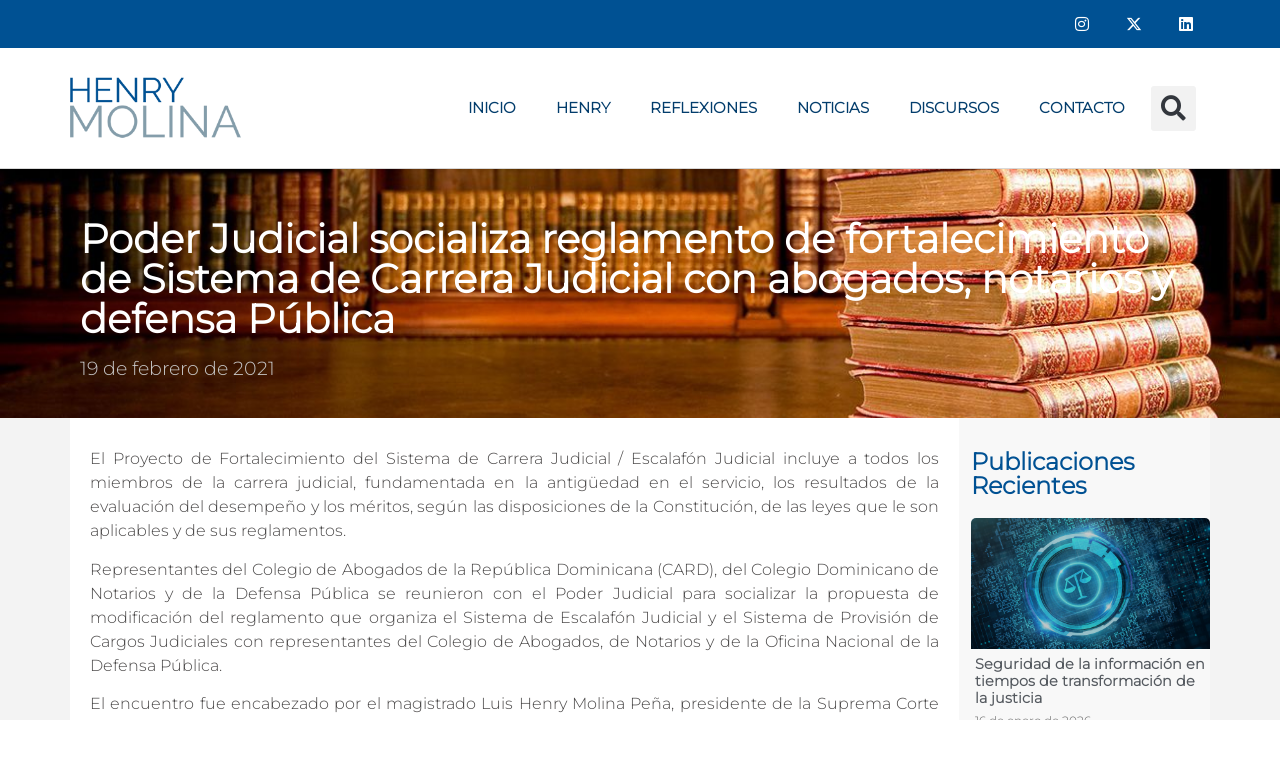

--- FILE ---
content_type: text/html; charset=UTF-8
request_url: https://henrymolina.com.do/poder-judicial-socializa-reglamento-de-fortalecimiento-de-sistema-de-carrera-judicial-con-abogados-notarios-y-defensa-publica-3/
body_size: 76548
content:
<!doctype html>
<html lang="es-DO">
<head>
	<meta charset="UTF-8">
	<meta name="viewport" content="width=device-width, initial-scale=1">
	<link rel="profile" href="https://gmpg.org/xfn/11">
	<title>Poder Judicial socializa reglamento de fortalecimiento de Sistema de Carrera Judicial con abogados, notarios y defensa Pública &#8211; Henry Molina</title>
<meta name='robots' content='max-image-preview:large' />
<link rel="alternate" type="application/rss+xml" title="Henry Molina &raquo; Feed" href="https://henrymolina.com.do/feed/" />
<link rel="alternate" type="application/rss+xml" title="Henry Molina &raquo; Feed de los comentarios" href="https://henrymolina.com.do/comments/feed/" />
<link rel="alternate" type="application/rss+xml" title="Henry Molina &raquo; Comentario Poder Judicial socializa reglamento de fortalecimiento de Sistema de Carrera Judicial con abogados, notarios y defensa Pública del feed" href="https://henrymolina.com.do/poder-judicial-socializa-reglamento-de-fortalecimiento-de-sistema-de-carrera-judicial-con-abogados-notarios-y-defensa-publica-3/feed/" />
<link rel="alternate" title="oEmbed (JSON)" type="application/json+oembed" href="https://henrymolina.com.do/wp-json/oembed/1.0/embed?url=https%3A%2F%2Fhenrymolina.com.do%2Fpoder-judicial-socializa-reglamento-de-fortalecimiento-de-sistema-de-carrera-judicial-con-abogados-notarios-y-defensa-publica-3%2F" />
<link rel="alternate" title="oEmbed (XML)" type="text/xml+oembed" href="https://henrymolina.com.do/wp-json/oembed/1.0/embed?url=https%3A%2F%2Fhenrymolina.com.do%2Fpoder-judicial-socializa-reglamento-de-fortalecimiento-de-sistema-de-carrera-judicial-con-abogados-notarios-y-defensa-publica-3%2F&#038;format=xml" />
<style id='wp-img-auto-sizes-contain-inline-css'>
img:is([sizes=auto i],[sizes^="auto," i]){contain-intrinsic-size:3000px 1500px}
/*# sourceURL=wp-img-auto-sizes-contain-inline-css */
</style>
<link rel='stylesheet' id='wp-block-library-css' href='https://henrymolina.com.do/wp-includes/css/dist/block-library/style.min.css?ver=6.9' media='all' />
<style id='global-styles-inline-css'>
:root{--wp--preset--aspect-ratio--square: 1;--wp--preset--aspect-ratio--4-3: 4/3;--wp--preset--aspect-ratio--3-4: 3/4;--wp--preset--aspect-ratio--3-2: 3/2;--wp--preset--aspect-ratio--2-3: 2/3;--wp--preset--aspect-ratio--16-9: 16/9;--wp--preset--aspect-ratio--9-16: 9/16;--wp--preset--color--black: #000000;--wp--preset--color--cyan-bluish-gray: #abb8c3;--wp--preset--color--white: #ffffff;--wp--preset--color--pale-pink: #f78da7;--wp--preset--color--vivid-red: #cf2e2e;--wp--preset--color--luminous-vivid-orange: #ff6900;--wp--preset--color--luminous-vivid-amber: #fcb900;--wp--preset--color--light-green-cyan: #7bdcb5;--wp--preset--color--vivid-green-cyan: #00d084;--wp--preset--color--pale-cyan-blue: #8ed1fc;--wp--preset--color--vivid-cyan-blue: #0693e3;--wp--preset--color--vivid-purple: #9b51e0;--wp--preset--gradient--vivid-cyan-blue-to-vivid-purple: linear-gradient(135deg,rgb(6,147,227) 0%,rgb(155,81,224) 100%);--wp--preset--gradient--light-green-cyan-to-vivid-green-cyan: linear-gradient(135deg,rgb(122,220,180) 0%,rgb(0,208,130) 100%);--wp--preset--gradient--luminous-vivid-amber-to-luminous-vivid-orange: linear-gradient(135deg,rgb(252,185,0) 0%,rgb(255,105,0) 100%);--wp--preset--gradient--luminous-vivid-orange-to-vivid-red: linear-gradient(135deg,rgb(255,105,0) 0%,rgb(207,46,46) 100%);--wp--preset--gradient--very-light-gray-to-cyan-bluish-gray: linear-gradient(135deg,rgb(238,238,238) 0%,rgb(169,184,195) 100%);--wp--preset--gradient--cool-to-warm-spectrum: linear-gradient(135deg,rgb(74,234,220) 0%,rgb(151,120,209) 20%,rgb(207,42,186) 40%,rgb(238,44,130) 60%,rgb(251,105,98) 80%,rgb(254,248,76) 100%);--wp--preset--gradient--blush-light-purple: linear-gradient(135deg,rgb(255,206,236) 0%,rgb(152,150,240) 100%);--wp--preset--gradient--blush-bordeaux: linear-gradient(135deg,rgb(254,205,165) 0%,rgb(254,45,45) 50%,rgb(107,0,62) 100%);--wp--preset--gradient--luminous-dusk: linear-gradient(135deg,rgb(255,203,112) 0%,rgb(199,81,192) 50%,rgb(65,88,208) 100%);--wp--preset--gradient--pale-ocean: linear-gradient(135deg,rgb(255,245,203) 0%,rgb(182,227,212) 50%,rgb(51,167,181) 100%);--wp--preset--gradient--electric-grass: linear-gradient(135deg,rgb(202,248,128) 0%,rgb(113,206,126) 100%);--wp--preset--gradient--midnight: linear-gradient(135deg,rgb(2,3,129) 0%,rgb(40,116,252) 100%);--wp--preset--font-size--small: 13px;--wp--preset--font-size--medium: 20px;--wp--preset--font-size--large: 36px;--wp--preset--font-size--x-large: 42px;--wp--preset--spacing--20: 0.44rem;--wp--preset--spacing--30: 0.67rem;--wp--preset--spacing--40: 1rem;--wp--preset--spacing--50: 1.5rem;--wp--preset--spacing--60: 2.25rem;--wp--preset--spacing--70: 3.38rem;--wp--preset--spacing--80: 5.06rem;--wp--preset--shadow--natural: 6px 6px 9px rgba(0, 0, 0, 0.2);--wp--preset--shadow--deep: 12px 12px 50px rgba(0, 0, 0, 0.4);--wp--preset--shadow--sharp: 6px 6px 0px rgba(0, 0, 0, 0.2);--wp--preset--shadow--outlined: 6px 6px 0px -3px rgb(255, 255, 255), 6px 6px rgb(0, 0, 0);--wp--preset--shadow--crisp: 6px 6px 0px rgb(0, 0, 0);}:root { --wp--style--global--content-size: 800px;--wp--style--global--wide-size: 1200px; }:where(body) { margin: 0; }.wp-site-blocks > .alignleft { float: left; margin-right: 2em; }.wp-site-blocks > .alignright { float: right; margin-left: 2em; }.wp-site-blocks > .aligncenter { justify-content: center; margin-left: auto; margin-right: auto; }:where(.wp-site-blocks) > * { margin-block-start: 24px; margin-block-end: 0; }:where(.wp-site-blocks) > :first-child { margin-block-start: 0; }:where(.wp-site-blocks) > :last-child { margin-block-end: 0; }:root { --wp--style--block-gap: 24px; }:root :where(.is-layout-flow) > :first-child{margin-block-start: 0;}:root :where(.is-layout-flow) > :last-child{margin-block-end: 0;}:root :where(.is-layout-flow) > *{margin-block-start: 24px;margin-block-end: 0;}:root :where(.is-layout-constrained) > :first-child{margin-block-start: 0;}:root :where(.is-layout-constrained) > :last-child{margin-block-end: 0;}:root :where(.is-layout-constrained) > *{margin-block-start: 24px;margin-block-end: 0;}:root :where(.is-layout-flex){gap: 24px;}:root :where(.is-layout-grid){gap: 24px;}.is-layout-flow > .alignleft{float: left;margin-inline-start: 0;margin-inline-end: 2em;}.is-layout-flow > .alignright{float: right;margin-inline-start: 2em;margin-inline-end: 0;}.is-layout-flow > .aligncenter{margin-left: auto !important;margin-right: auto !important;}.is-layout-constrained > .alignleft{float: left;margin-inline-start: 0;margin-inline-end: 2em;}.is-layout-constrained > .alignright{float: right;margin-inline-start: 2em;margin-inline-end: 0;}.is-layout-constrained > .aligncenter{margin-left: auto !important;margin-right: auto !important;}.is-layout-constrained > :where(:not(.alignleft):not(.alignright):not(.alignfull)){max-width: var(--wp--style--global--content-size);margin-left: auto !important;margin-right: auto !important;}.is-layout-constrained > .alignwide{max-width: var(--wp--style--global--wide-size);}body .is-layout-flex{display: flex;}.is-layout-flex{flex-wrap: wrap;align-items: center;}.is-layout-flex > :is(*, div){margin: 0;}body .is-layout-grid{display: grid;}.is-layout-grid > :is(*, div){margin: 0;}body{padding-top: 0px;padding-right: 0px;padding-bottom: 0px;padding-left: 0px;}a:where(:not(.wp-element-button)){text-decoration: underline;}:root :where(.wp-element-button, .wp-block-button__link){background-color: #32373c;border-width: 0;color: #fff;font-family: inherit;font-size: inherit;font-style: inherit;font-weight: inherit;letter-spacing: inherit;line-height: inherit;padding-top: calc(0.667em + 2px);padding-right: calc(1.333em + 2px);padding-bottom: calc(0.667em + 2px);padding-left: calc(1.333em + 2px);text-decoration: none;text-transform: inherit;}.has-black-color{color: var(--wp--preset--color--black) !important;}.has-cyan-bluish-gray-color{color: var(--wp--preset--color--cyan-bluish-gray) !important;}.has-white-color{color: var(--wp--preset--color--white) !important;}.has-pale-pink-color{color: var(--wp--preset--color--pale-pink) !important;}.has-vivid-red-color{color: var(--wp--preset--color--vivid-red) !important;}.has-luminous-vivid-orange-color{color: var(--wp--preset--color--luminous-vivid-orange) !important;}.has-luminous-vivid-amber-color{color: var(--wp--preset--color--luminous-vivid-amber) !important;}.has-light-green-cyan-color{color: var(--wp--preset--color--light-green-cyan) !important;}.has-vivid-green-cyan-color{color: var(--wp--preset--color--vivid-green-cyan) !important;}.has-pale-cyan-blue-color{color: var(--wp--preset--color--pale-cyan-blue) !important;}.has-vivid-cyan-blue-color{color: var(--wp--preset--color--vivid-cyan-blue) !important;}.has-vivid-purple-color{color: var(--wp--preset--color--vivid-purple) !important;}.has-black-background-color{background-color: var(--wp--preset--color--black) !important;}.has-cyan-bluish-gray-background-color{background-color: var(--wp--preset--color--cyan-bluish-gray) !important;}.has-white-background-color{background-color: var(--wp--preset--color--white) !important;}.has-pale-pink-background-color{background-color: var(--wp--preset--color--pale-pink) !important;}.has-vivid-red-background-color{background-color: var(--wp--preset--color--vivid-red) !important;}.has-luminous-vivid-orange-background-color{background-color: var(--wp--preset--color--luminous-vivid-orange) !important;}.has-luminous-vivid-amber-background-color{background-color: var(--wp--preset--color--luminous-vivid-amber) !important;}.has-light-green-cyan-background-color{background-color: var(--wp--preset--color--light-green-cyan) !important;}.has-vivid-green-cyan-background-color{background-color: var(--wp--preset--color--vivid-green-cyan) !important;}.has-pale-cyan-blue-background-color{background-color: var(--wp--preset--color--pale-cyan-blue) !important;}.has-vivid-cyan-blue-background-color{background-color: var(--wp--preset--color--vivid-cyan-blue) !important;}.has-vivid-purple-background-color{background-color: var(--wp--preset--color--vivid-purple) !important;}.has-black-border-color{border-color: var(--wp--preset--color--black) !important;}.has-cyan-bluish-gray-border-color{border-color: var(--wp--preset--color--cyan-bluish-gray) !important;}.has-white-border-color{border-color: var(--wp--preset--color--white) !important;}.has-pale-pink-border-color{border-color: var(--wp--preset--color--pale-pink) !important;}.has-vivid-red-border-color{border-color: var(--wp--preset--color--vivid-red) !important;}.has-luminous-vivid-orange-border-color{border-color: var(--wp--preset--color--luminous-vivid-orange) !important;}.has-luminous-vivid-amber-border-color{border-color: var(--wp--preset--color--luminous-vivid-amber) !important;}.has-light-green-cyan-border-color{border-color: var(--wp--preset--color--light-green-cyan) !important;}.has-vivid-green-cyan-border-color{border-color: var(--wp--preset--color--vivid-green-cyan) !important;}.has-pale-cyan-blue-border-color{border-color: var(--wp--preset--color--pale-cyan-blue) !important;}.has-vivid-cyan-blue-border-color{border-color: var(--wp--preset--color--vivid-cyan-blue) !important;}.has-vivid-purple-border-color{border-color: var(--wp--preset--color--vivid-purple) !important;}.has-vivid-cyan-blue-to-vivid-purple-gradient-background{background: var(--wp--preset--gradient--vivid-cyan-blue-to-vivid-purple) !important;}.has-light-green-cyan-to-vivid-green-cyan-gradient-background{background: var(--wp--preset--gradient--light-green-cyan-to-vivid-green-cyan) !important;}.has-luminous-vivid-amber-to-luminous-vivid-orange-gradient-background{background: var(--wp--preset--gradient--luminous-vivid-amber-to-luminous-vivid-orange) !important;}.has-luminous-vivid-orange-to-vivid-red-gradient-background{background: var(--wp--preset--gradient--luminous-vivid-orange-to-vivid-red) !important;}.has-very-light-gray-to-cyan-bluish-gray-gradient-background{background: var(--wp--preset--gradient--very-light-gray-to-cyan-bluish-gray) !important;}.has-cool-to-warm-spectrum-gradient-background{background: var(--wp--preset--gradient--cool-to-warm-spectrum) !important;}.has-blush-light-purple-gradient-background{background: var(--wp--preset--gradient--blush-light-purple) !important;}.has-blush-bordeaux-gradient-background{background: var(--wp--preset--gradient--blush-bordeaux) !important;}.has-luminous-dusk-gradient-background{background: var(--wp--preset--gradient--luminous-dusk) !important;}.has-pale-ocean-gradient-background{background: var(--wp--preset--gradient--pale-ocean) !important;}.has-electric-grass-gradient-background{background: var(--wp--preset--gradient--electric-grass) !important;}.has-midnight-gradient-background{background: var(--wp--preset--gradient--midnight) !important;}.has-small-font-size{font-size: var(--wp--preset--font-size--small) !important;}.has-medium-font-size{font-size: var(--wp--preset--font-size--medium) !important;}.has-large-font-size{font-size: var(--wp--preset--font-size--large) !important;}.has-x-large-font-size{font-size: var(--wp--preset--font-size--x-large) !important;}
:root :where(.wp-block-pullquote){font-size: 1.5em;line-height: 1.6;}
/*# sourceURL=global-styles-inline-css */
</style>
<link rel='stylesheet' id='contact-form-7-css' href='https://henrymolina.com.do/wp-content/plugins/contact-form-7/includes/css/styles.css?ver=6.1.4' media='all' />
<link rel='stylesheet' id='htbbootstrap-css' href='https://henrymolina.com.do/wp-content/plugins/ht-mega-for-elementor/assets/css/htbbootstrap.css?ver=3.0.1' media='all' />
<link rel='stylesheet' id='font-awesome-css' href='https://henrymolina.com.do/wp-content/plugins/elementor/assets/lib/font-awesome/css/font-awesome.min.css?ver=4.7.0' media='all' />
<link rel='stylesheet' id='htmega-animation-css' href='https://henrymolina.com.do/wp-content/plugins/ht-mega-for-elementor/assets/css/animation.css?ver=3.0.1' media='all' />
<link rel='stylesheet' id='htmega-keyframes-css' href='https://henrymolina.com.do/wp-content/plugins/ht-mega-for-elementor/assets/css/htmega-keyframes.css?ver=3.0.1' media='all' />
<link rel='stylesheet' id='htmega-global-style-min-css' href='https://henrymolina.com.do/wp-content/plugins/ht-mega-for-elementor/assets/css/htmega-global-style.min.css?ver=3.0.1' media='all' />
<link rel='stylesheet' id='hello-elementor-css' href='https://henrymolina.com.do/wp-content/themes/hello-elementor/assets/css/reset.css?ver=3.4.5' media='all' />
<link rel='stylesheet' id='hello-elementor-theme-style-css' href='https://henrymolina.com.do/wp-content/themes/hello-elementor/assets/css/theme.css?ver=3.4.5' media='all' />
<link rel='stylesheet' id='elementor-frontend-css' href='https://henrymolina.com.do/wp-content/plugins/elementor/assets/css/frontend.min.css?ver=3.33.3' media='all' />
<link rel='stylesheet' id='widget-social-icons-css' href='https://henrymolina.com.do/wp-content/plugins/elementor/assets/css/widget-social-icons.min.css?ver=3.33.3' media='all' />
<link rel='stylesheet' id='e-apple-webkit-css' href='https://henrymolina.com.do/wp-content/plugins/elementor/assets/css/conditionals/apple-webkit.min.css?ver=3.33.3' media='all' />
<link rel='stylesheet' id='e-animation-grow-css' href='https://henrymolina.com.do/wp-content/plugins/elementor/assets/lib/animations/styles/e-animation-grow.min.css?ver=3.33.3' media='all' />
<link rel='stylesheet' id='widget-image-css' href='https://henrymolina.com.do/wp-content/plugins/elementor/assets/css/widget-image.min.css?ver=3.33.3' media='all' />
<link rel='stylesheet' id='widget-nav-menu-css' href='https://henrymolina.com.do/wp-content/plugins/elementor-pro/assets/css/widget-nav-menu.min.css?ver=3.33.2' media='all' />
<link rel='stylesheet' id='widget-search-form-css' href='https://henrymolina.com.do/wp-content/plugins/elementor-pro/assets/css/widget-search-form.min.css?ver=3.33.2' media='all' />
<link rel='stylesheet' id='elementor-icons-shared-0-css' href='https://henrymolina.com.do/wp-content/plugins/elementor/assets/lib/font-awesome/css/fontawesome.min.css?ver=5.15.3' media='all' />
<link rel='stylesheet' id='elementor-icons-fa-solid-css' href='https://henrymolina.com.do/wp-content/plugins/elementor/assets/lib/font-awesome/css/solid.min.css?ver=5.15.3' media='all' />
<link rel='stylesheet' id='widget-heading-css' href='https://henrymolina.com.do/wp-content/plugins/elementor/assets/css/widget-heading.min.css?ver=3.33.3' media='all' />
<link rel='stylesheet' id='widget-icon-list-css' href='https://henrymolina.com.do/wp-content/plugins/elementor/assets/css/widget-icon-list.min.css?ver=3.33.3' media='all' />
<link rel='stylesheet' id='widget-posts-css' href='https://henrymolina.com.do/wp-content/plugins/elementor-pro/assets/css/widget-posts.min.css?ver=3.33.2' media='all' />
<link rel='stylesheet' id='widget-share-buttons-css' href='https://henrymolina.com.do/wp-content/plugins/elementor-pro/assets/css/widget-share-buttons.min.css?ver=3.33.2' media='all' />
<link rel='stylesheet' id='elementor-icons-fa-brands-css' href='https://henrymolina.com.do/wp-content/plugins/elementor/assets/lib/font-awesome/css/brands.min.css?ver=5.15.3' media='all' />
<link rel='stylesheet' id='elementor-icons-css' href='https://henrymolina.com.do/wp-content/plugins/elementor/assets/lib/eicons/css/elementor-icons.min.css?ver=5.44.0' media='all' />
<link rel='stylesheet' id='elementor-post-5391-css' href='https://henrymolina.com.do/wp-content/uploads/elementor/css/post-5391.css?ver=1766271450' media='all' />
<link rel='stylesheet' id='elementor-post-5634-css' href='https://henrymolina.com.do/wp-content/uploads/elementor/css/post-5634.css?ver=1766271450' media='all' />
<link rel='stylesheet' id='elementor-post-6479-css' href='https://henrymolina.com.do/wp-content/uploads/elementor/css/post-6479.css?ver=1766271451' media='all' />
<link rel='stylesheet' id='elementor-post-6336-css' href='https://henrymolina.com.do/wp-content/uploads/elementor/css/post-6336.css?ver=1766271451' media='all' />
<link rel='stylesheet' id='eael-general-css' href='https://henrymolina.com.do/wp-content/plugins/essential-addons-for-elementor-lite/assets/front-end/css/view/general.min.css?ver=6.5.3' media='all' />
<script src="https://henrymolina.com.do/wp-includes/js/jquery/jquery.min.js?ver=3.7.1" id="jquery-core-js"></script>
<script src="https://henrymolina.com.do/wp-includes/js/jquery/jquery-migrate.min.js?ver=3.4.1" id="jquery-migrate-js"></script>
<link rel="https://api.w.org/" href="https://henrymolina.com.do/wp-json/" /><link rel="alternate" title="JSON" type="application/json" href="https://henrymolina.com.do/wp-json/wp/v2/posts/4596" /><link rel="EditURI" type="application/rsd+xml" title="RSD" href="https://henrymolina.com.do/xmlrpc.php?rsd" />
<meta name="generator" content="WordPress 6.9" />
<link rel="canonical" href="https://henrymolina.com.do/poder-judicial-socializa-reglamento-de-fortalecimiento-de-sistema-de-carrera-judicial-con-abogados-notarios-y-defensa-publica-3/" />
<link rel='shortlink' href='https://henrymolina.com.do/?p=4596' />

		<!-- GA Google Analytics @ https://m0n.co/ga -->
		<script async src="https://www.googletagmanager.com/gtag/js?id=G-9GEMQT8C4R"></script>
		<script>
			window.dataLayer = window.dataLayer || [];
			function gtag(){dataLayer.push(arguments);}
			gtag('js', new Date());
			gtag('config', 'G-9GEMQT8C4R');
		</script>

	<meta name="generator" content="Elementor 3.33.3; features: additional_custom_breakpoints; settings: css_print_method-external, google_font-enabled, font_display-swap">
			<style>
				.e-con.e-parent:nth-of-type(n+4):not(.e-lazyloaded):not(.e-no-lazyload),
				.e-con.e-parent:nth-of-type(n+4):not(.e-lazyloaded):not(.e-no-lazyload) * {
					background-image: none !important;
				}
				@media screen and (max-height: 1024px) {
					.e-con.e-parent:nth-of-type(n+3):not(.e-lazyloaded):not(.e-no-lazyload),
					.e-con.e-parent:nth-of-type(n+3):not(.e-lazyloaded):not(.e-no-lazyload) * {
						background-image: none !important;
					}
				}
				@media screen and (max-height: 640px) {
					.e-con.e-parent:nth-of-type(n+2):not(.e-lazyloaded):not(.e-no-lazyload),
					.e-con.e-parent:nth-of-type(n+2):not(.e-lazyloaded):not(.e-no-lazyload) * {
						background-image: none !important;
					}
				}
			</style>
			<link rel="icon" href="https://henrymolina.com.do/wp-content/uploads/2023/01/favigon-150x150.png" sizes="32x32" />
<link rel="icon" href="https://henrymolina.com.do/wp-content/uploads/2023/01/favigon-300x300.png" sizes="192x192" />
<link rel="apple-touch-icon" href="https://henrymolina.com.do/wp-content/uploads/2023/01/favigon-300x300.png" />
<meta name="msapplication-TileImage" content="https://henrymolina.com.do/wp-content/uploads/2023/01/favigon-300x300.png" />
		<style id="wp-custom-css">
			.notice.e-notice.e-notice--warning.e-notice--dismissible.e-notice--extended {
    display: none !important;
}		</style>
		</head>
<body class="wp-singular post-template-default single single-post postid-4596 single-format-standard wp-custom-logo wp-embed-responsive wp-theme-hello-elementor hello-elementor-default elementor-default elementor-kit-5391 elementor-page-6336">


<a class="skip-link screen-reader-text" href="#content">Ir al contenido</a>

		<header data-elementor-type="header" data-elementor-id="5634" class="elementor elementor-5634 elementor-location-header" data-elementor-post-type="elementor_library">
					<section class="elementor-section elementor-top-section elementor-element elementor-element-3cc1abe elementor-section-height-min-height elementor-section-content-middle elementor-section-boxed elementor-section-height-default elementor-section-items-middle" data-id="3cc1abe" data-element_type="section" data-settings="{&quot;background_background&quot;:&quot;classic&quot;}">
						<div class="elementor-container elementor-column-gap-no">
					<div class="elementor-column elementor-col-100 elementor-top-column elementor-element elementor-element-ce0386d" data-id="ce0386d" data-element_type="column">
			<div class="elementor-widget-wrap elementor-element-populated">
						<div class="elementor-element elementor-element-cf19b7c e-grid-align-right elementor-shape-square e-grid-align-mobile-center elementor-grid-0 elementor-widget elementor-widget-social-icons" data-id="cf19b7c" data-element_type="widget" data-widget_type="social-icons.default">
				<div class="elementor-widget-container">
							<div class="elementor-social-icons-wrapper elementor-grid" role="list">
							<span class="elementor-grid-item" role="listitem">
					<a class="elementor-icon elementor-social-icon elementor-social-icon-instagram elementor-repeater-item-7c2bcc0" href="https://www.instagram.com/henrymolinap/" target="_blank">
						<span class="elementor-screen-only">Instagram</span>
						<i aria-hidden="true" class="fab fa-instagram"></i>					</a>
				</span>
							<span class="elementor-grid-item" role="listitem">
					<a class="elementor-icon elementor-social-icon elementor-social-icon-x-twitter elementor-repeater-item-72bc942" href="https://twitter.com/henrymolina" target="_blank">
						<span class="elementor-screen-only">X-twitter</span>
						<i aria-hidden="true" class="fab fa-x-twitter"></i>					</a>
				</span>
							<span class="elementor-grid-item" role="listitem">
					<a class="elementor-icon elementor-social-icon elementor-social-icon-linkedin elementor-repeater-item-4b472d3" href="http://www.linkedin.com/in/henrymolinap" target="_blank">
						<span class="elementor-screen-only">Linkedin</span>
						<i aria-hidden="true" class="fab fa-linkedin"></i>					</a>
				</span>
					</div>
						</div>
				</div>
					</div>
		</div>
					</div>
		</section>
				<section class="elementor-section elementor-top-section elementor-element elementor-element-5bc4a787 elementor-section-content-middle elementor-section-boxed elementor-section-height-default elementor-section-height-default" data-id="5bc4a787" data-element_type="section">
						<div class="elementor-container elementor-column-gap-no">
					<div class="elementor-column elementor-col-33 elementor-top-column elementor-element elementor-element-23a000e1" data-id="23a000e1" data-element_type="column">
			<div class="elementor-widget-wrap elementor-element-populated">
						<div class="elementor-element elementor-element-77059f5c elementor-widget elementor-widget-theme-site-logo elementor-widget-image" data-id="77059f5c" data-element_type="widget" data-widget_type="theme-site-logo.default">
				<div class="elementor-widget-container">
											<a href="https://henrymolina.com.do">
			<img src="https://henrymolina.com.do/wp-content/uploads/2023/07/Logo-HM-Small.png" class="elementor-animation-grow attachment-full size-full wp-image-6841" alt="" />				</a>
											</div>
				</div>
					</div>
		</div>
				<div class="elementor-column elementor-col-33 elementor-top-column elementor-element elementor-element-30256d42" data-id="30256d42" data-element_type="column">
			<div class="elementor-widget-wrap elementor-element-populated">
						<div class="elementor-element elementor-element-6af96edd elementor-nav-menu__align-end elementor-nav-menu--stretch elementor-nav-menu--dropdown-tablet elementor-nav-menu__text-align-aside elementor-nav-menu--toggle elementor-nav-menu--burger elementor-widget elementor-widget-nav-menu" data-id="6af96edd" data-element_type="widget" data-settings="{&quot;full_width&quot;:&quot;stretch&quot;,&quot;layout&quot;:&quot;horizontal&quot;,&quot;submenu_icon&quot;:{&quot;value&quot;:&quot;&lt;i class=\&quot;fas fa-caret-down\&quot; aria-hidden=\&quot;true\&quot;&gt;&lt;\/i&gt;&quot;,&quot;library&quot;:&quot;fa-solid&quot;},&quot;toggle&quot;:&quot;burger&quot;}" data-widget_type="nav-menu.default">
				<div class="elementor-widget-container">
								<nav aria-label="Menu" class="elementor-nav-menu--main elementor-nav-menu__container elementor-nav-menu--layout-horizontal e--pointer-underline e--animation-fade">
				<ul id="menu-1-6af96edd" class="elementor-nav-menu"><li class="menu-item menu-item-type-post_type menu-item-object-page menu-item-home menu-item-5651"><a href="https://henrymolina.com.do/" class="elementor-item">INICIO</a></li>
<li class="menu-item menu-item-type-post_type menu-item-object-page menu-item-3105"><a href="https://henrymolina.com.do/henry/" class="elementor-item">Henry</a></li>
<li class="menu-item menu-item-type-post_type menu-item-object-page menu-item-3102"><a href="https://henrymolina.com.do/reflexiones/" class="elementor-item">Reflexiones</a></li>
<li class="menu-item menu-item-type-post_type menu-item-object-page menu-item-3103"><a href="https://henrymolina.com.do/noticias/" class="elementor-item">Noticias</a></li>
<li class="menu-item menu-item-type-post_type menu-item-object-page menu-item-3104"><a href="https://henrymolina.com.do/discursos/" class="elementor-item">Discursos</a></li>
<li class="menu-item menu-item-type-post_type menu-item-object-page menu-item-2921"><a href="https://henrymolina.com.do/contacta-al-autor/" class="elementor-item">CONTACTO</a></li>
</ul>			</nav>
					<div class="elementor-menu-toggle" role="button" tabindex="0" aria-label="Menu Toggle" aria-expanded="false">
			<i aria-hidden="true" role="presentation" class="elementor-menu-toggle__icon--open eicon-menu-bar"></i><i aria-hidden="true" role="presentation" class="elementor-menu-toggle__icon--close eicon-close"></i>		</div>
					<nav class="elementor-nav-menu--dropdown elementor-nav-menu__container" aria-hidden="true">
				<ul id="menu-2-6af96edd" class="elementor-nav-menu"><li class="menu-item menu-item-type-post_type menu-item-object-page menu-item-home menu-item-5651"><a href="https://henrymolina.com.do/" class="elementor-item" tabindex="-1">INICIO</a></li>
<li class="menu-item menu-item-type-post_type menu-item-object-page menu-item-3105"><a href="https://henrymolina.com.do/henry/" class="elementor-item" tabindex="-1">Henry</a></li>
<li class="menu-item menu-item-type-post_type menu-item-object-page menu-item-3102"><a href="https://henrymolina.com.do/reflexiones/" class="elementor-item" tabindex="-1">Reflexiones</a></li>
<li class="menu-item menu-item-type-post_type menu-item-object-page menu-item-3103"><a href="https://henrymolina.com.do/noticias/" class="elementor-item" tabindex="-1">Noticias</a></li>
<li class="menu-item menu-item-type-post_type menu-item-object-page menu-item-3104"><a href="https://henrymolina.com.do/discursos/" class="elementor-item" tabindex="-1">Discursos</a></li>
<li class="menu-item menu-item-type-post_type menu-item-object-page menu-item-2921"><a href="https://henrymolina.com.do/contacta-al-autor/" class="elementor-item" tabindex="-1">CONTACTO</a></li>
</ul>			</nav>
						</div>
				</div>
					</div>
		</div>
				<div class="elementor-column elementor-col-33 elementor-top-column elementor-element elementor-element-7317216 elementor-hidden-tablet elementor-hidden-mobile" data-id="7317216" data-element_type="column">
			<div class="elementor-widget-wrap elementor-element-populated">
						<div class="elementor-element elementor-element-6fffd1a elementor-search-form--skin-full_screen elementor-widget elementor-widget-search-form" data-id="6fffd1a" data-element_type="widget" data-settings="{&quot;skin&quot;:&quot;full_screen&quot;}" data-widget_type="search-form.default">
				<div class="elementor-widget-container">
							<search role="search">
			<form class="elementor-search-form" action="https://henrymolina.com.do" method="get">
												<div class="elementor-search-form__toggle" role="button" tabindex="0" aria-label="Search">
					<i aria-hidden="true" class="fas fa-search"></i>				</div>
								<div class="elementor-search-form__container">
					<label class="elementor-screen-only" for="elementor-search-form-6fffd1a">Search</label>

					
					<input id="elementor-search-form-6fffd1a" placeholder="Buscador..." class="elementor-search-form__input" type="search" name="s" value="">
					
					
										<div class="dialog-lightbox-close-button dialog-close-button" role="button" tabindex="0" aria-label="Close this search box.">
						<i aria-hidden="true" class="eicon-close"></i>					</div>
									</div>
			</form>
		</search>
						</div>
				</div>
					</div>
		</div>
					</div>
		</section>
				</header>
				<div data-elementor-type="single-post" data-elementor-id="6336" class="elementor elementor-6336 elementor-location-single post-4596 post type-post status-publish format-standard has-post-thumbnail hentry category-noticias tag-abogadosnotariosydefensapublica tag-adojupa tag-asojourd tag-card tag-cpj tag-henrymolina-poderjudicial-justicia-presidentescjycpj tag-judemo tag-planestrategicoinstitucional-visionjusticia20-24 tag-poderjudicialsocializareglamento tag-propuesta" data-elementor-post-type="elementor_library">
					<section class="elementor-section elementor-top-section elementor-element elementor-element-31a362d elementor-section-boxed elementor-section-height-default elementor-section-height-default" data-id="31a362d" data-element_type="section" data-settings="{&quot;background_background&quot;:&quot;classic&quot;}">
							<div class="elementor-background-overlay"></div>
							<div class="elementor-container elementor-column-gap-default">
					<div class="elementor-column elementor-col-100 elementor-top-column elementor-element elementor-element-c1ae2d8" data-id="c1ae2d8" data-element_type="column">
			<div class="elementor-widget-wrap elementor-element-populated">
						<div class="elementor-element elementor-element-0e8c649 elementor-widget elementor-widget-theme-post-title elementor-page-title elementor-widget-heading" data-id="0e8c649" data-element_type="widget" data-widget_type="theme-post-title.default">
				<div class="elementor-widget-container">
					<h1 class="elementor-heading-title elementor-size-default">Poder Judicial socializa reglamento de fortalecimiento de Sistema de Carrera Judicial con abogados, notarios y defensa Pública</h1>				</div>
				</div>
				<div class="elementor-element elementor-element-c19d3c0 elementor-widget elementor-widget-heading" data-id="c19d3c0" data-element_type="widget" data-widget_type="heading.default">
				<div class="elementor-widget-container">
					<h4 class="elementor-heading-title elementor-size-medium">19 de febrero de 2021</h4>				</div>
				</div>
					</div>
		</div>
					</div>
		</section>
				<section class="elementor-section elementor-top-section elementor-element elementor-element-c38ee1c elementor-section-boxed elementor-section-height-default elementor-section-height-default" data-id="c38ee1c" data-element_type="section" data-settings="{&quot;background_background&quot;:&quot;classic&quot;}">
						<div class="elementor-container elementor-column-gap-default">
					<div class="elementor-column elementor-col-50 elementor-top-column elementor-element elementor-element-6bad642" data-id="6bad642" data-element_type="column" data-settings="{&quot;background_background&quot;:&quot;classic&quot;}">
			<div class="elementor-widget-wrap elementor-element-populated">
						<div class="elementor-element elementor-element-02368e1 elementor-widget elementor-widget-theme-post-content" data-id="02368e1" data-element_type="widget" data-widget_type="theme-post-content.default">
				<div class="elementor-widget-container">
					<p><img fetchpriority="high" fetchpriority="high" decoding="async" class=" wp-image-4597 alignright" src="https://henrymolina.com/wp-content/uploads/2021/06/3433CBE8-2AD7-419C-BD52-CD1794970E0D-300x200.jpeg" alt="" width="320" height="213" /></p>
<p>El Proyecto de Fortalecimiento del Sistema de Carrera Judicial / Escalafón Judicial incluye a todos los miembros de la carrera judicial, fundamentada en la antigüedad en el servicio, los resultados de la evaluación del desempeño y los méritos, según las disposiciones de la Constitución, de las leyes que le son aplicables y de sus reglamentos.</p>
<p>Representantes del Colegio de Abogados de la República Dominicana (CARD), del Colegio Dominicano de Notarios y de la Defensa Pública se reunieron con el Poder Judicial para socializar la propuesta de modificación del reglamento que organiza el Sistema de Escalafón Judicial y el Sistema de Provisión de Cargos Judiciales con representantes del Colegio de Abogados, de Notarios y de la Oficina Nacional de la Defensa Pública.</p>
<p>El encuentro fue encabezado por el magistrado Luis Henry Molina Peña, presidente de la Suprema Corte de Justicia y del Consejo del Poder Judicial</p>
<p>Molina Peña habló durante un encuentro que sostuvo con los representantes del CARD, encabezado por su presidente Miguel Surún Hernández; la presidenta del Colegio de Notarios, Laura Sánchez Jiménez; el director de la Oficina Nacional de la Defensa Pública, Rodolfo Valentín; el vicepresidente del CARD, Juan Pérez; la coordinadora de Carrera y Desarrollo de la Defensa Pública, Yurisan Candelaria, entre otros.</p>
<p>Las distintas asociaciones de jueces que estuvieron presentes coincidieron que con este proyecto han tenido una participación bastante activa en la consulta de la propuesta, por lo que saludaron el acercamiento que han mostrado las máximas autoridades del Poder Judicial.</p>
<p>En la actividad también estuvieron el magistrado del Consejo General del Poder Judicial de España, Ricardo Gonzalo Conde Diez; el miembro del CPJ, magistrado Etanislao Radhamés Rodríguez; el Juez Coordinador de San Juan e integrante de la comisión revisora del proyecto, magistrado Manuel Ramírez Suzaña, la jueza coordinadora de la provincia Santo Domingo y miembro de la comisión, magistrada Yadira de Moya, así como representantes de la Asociación Dominicana de Jueces y Juezas de Paz (ADOJUPA), la Red Nacional de Jueces, la Asociación de Jueces y Juezas de la República Dominicana (ASOJOURD); los Jueces Dominicanos para la Democracia (JUDEMO) y los Jueces no Asociados.</p>
<p>También participaron el director de Carreja Judicial, Ángel Brito y el coordinador general de Comunicaciones y Asuntos Públicos, Javier Cabreja.</p>
<p>Propuesta</p>
<p>El Poder Judicial ha puesto en marcha este proyecto con el objetivo de fortalecer el Sistema de Carrera Judicial y abordar temas de escalafón judicial, evaluación del desempeño y mejora del régimen de retribución.</p>
<p>Se recuerda que el Consejo del Poder Judicial (CPJ) ha invitado a participar en la consulta pública de la propuesta de modificación de la Resolución 03-2019 que aprueba el Reglamento que organiza el Sistema de Escalafón Judicial y el Sistema de Provisión de Cargos Judiciales con la finalidad de recibir observaciones y recomendaciones del texto propuesto, en cumplimiento de la instrucción dada en la sesión ordinaria núm. 004-2021.</p>
<p>La consulta pública de la propuesta estará vigente durante 15 días, desde el pasado 4 hasta el jueves 18 de este mes del año en curso. Para el envío de las observaciones y recomendaciones, las personas interesadas pueden compartir vía correo electrónico a secretariageneralcpj@poderjudicial.gob.do</p>
<p>Además, para consultar el borrador de modificación del Reglamento que organiza el Sistema de Escalafón Judicial y el Sistema de Provisión de Cargos Judiciales se puede hacer clic en el enlace siguiente: https://poderjudicial.gob.do/noticia?IdNoticia=1935.</p>
<p>Asimismo, se informó que se llevarán a cabo una serie de consultas a lo interno y externo del Poder Judicial que incluye a los Jueces del Pleno de la SCJ, reuniones en los departamentos judiciales, las asociaciones de jueces, comunidad jurídica, asociaciones empresariales, la Academia, Iglesias, grupos comunitarios entre otros.</p>
<p>Este proyecto apoya al Plan Estratégico Institucional “Visión Justicia 20/24”, el cual establece un objetivo estratégico de “Fortalecer la Carrera Judicial y desarrollar las capacidades para la gestión por resultados” como parte del eje 3: Integridad para una justicia confiable.</p>
<p>&nbsp;</p>
<p>&nbsp;</p>
<h2><strong>NOTICIAS</strong></h2>
<ul>
<li><a href="https://nuestrasinstitucionespublicas.com/poder-judicial-socializa-reglamento-de-fortalecimiento-de-sistema-de-carrera-judicial-con-abogados-notarios-y-defensa-publica/" target="_blank" rel="noopener noreferrer">Poder Judicial socializa reglamento de fortalecimiento de Sistema de Carrera Judicial con abogados, notarios y defensa Pública- Nuestras Instituciones Públicas</a></li>
</ul>
				</div>
				</div>
				<div class="elementor-element elementor-element-8ea3df6 elementor-share-buttons--view-icon elementor-share-buttons--skin-minimal elementor-hidden-desktop elementor-hidden-tablet elementor-hidden-mobile elementor-share-buttons--shape-square elementor-grid-0 elementor-share-buttons--color-official elementor-widget elementor-widget-share-buttons" data-id="8ea3df6" data-element_type="widget" data-widget_type="share-buttons.default">
				<div class="elementor-widget-container">
							<div class="elementor-grid" role="list">
								<div class="elementor-grid-item" role="listitem">
						<div class="elementor-share-btn elementor-share-btn_facebook" role="button" tabindex="0" aria-label="Share on facebook">
															<span class="elementor-share-btn__icon">
								<i class="fab fa-facebook" aria-hidden="true"></i>							</span>
																				</div>
					</div>
									<div class="elementor-grid-item" role="listitem">
						<div class="elementor-share-btn elementor-share-btn_twitter" role="button" tabindex="0" aria-label="Share on twitter">
															<span class="elementor-share-btn__icon">
								<i class="fab fa-twitter" aria-hidden="true"></i>							</span>
																				</div>
					</div>
									<div class="elementor-grid-item" role="listitem">
						<div class="elementor-share-btn elementor-share-btn_linkedin" role="button" tabindex="0" aria-label="Share on linkedin">
															<span class="elementor-share-btn__icon">
								<i class="fab fa-linkedin" aria-hidden="true"></i>							</span>
																				</div>
					</div>
									<div class="elementor-grid-item" role="listitem">
						<div class="elementor-share-btn elementor-share-btn_whatsapp" role="button" tabindex="0" aria-label="Share on whatsapp">
															<span class="elementor-share-btn__icon">
								<i class="fab fa-whatsapp" aria-hidden="true"></i>							</span>
																				</div>
					</div>
						</div>
						</div>
				</div>
				<div class="elementor-element elementor-element-afa42a5 elementor-widget elementor-widget-post-comments" data-id="afa42a5" data-element_type="widget" data-widget_type="post-comments.theme_comments">
				<div class="elementor-widget-container">
					<section id="comments" class="comments-area">

	
		<div id="respond" class="comment-respond">
		<h2 id="reply-title" class="comment-reply-title">Deja una respuesta <small><a rel="nofollow" id="cancel-comment-reply-link" href="/poder-judicial-socializa-reglamento-de-fortalecimiento-de-sistema-de-carrera-judicial-con-abogados-notarios-y-defensa-publica-3/#respond" style="display:none;">Cancelar la respuesta</a></small></h2><form action="https://henrymolina.com.do/wp-comments-post.php" method="post" id="commentform" class="comment-form"><p class="comment-notes"><span id="email-notes">Tu dirección de correo electrónico no será publicada.</span> <span class="required-field-message">Los campos obligatorios están marcados con <span class="required">*</span></span></p><p class="comment-form-comment"><label for="comment">Comentario <span class="required">*</span></label> <textarea id="comment" name="comment" cols="45" rows="8" maxlength="65525" required></textarea></p><p class="comment-form-author"><label for="author">Nombre <span class="required">*</span></label> <input id="author" name="author" type="text" value="" size="30" maxlength="245" autocomplete="name" required /></p>
<p class="comment-form-email"><label for="email">Correo electrónico <span class="required">*</span></label> <input id="email" name="email" type="email" value="" size="30" maxlength="100" aria-describedby="email-notes" autocomplete="email" required /></p>
<p class="comment-form-url"><label for="url">Web</label> <input id="url" name="url" type="url" value="" size="30" maxlength="200" autocomplete="url" /></p>
<p class="comment-form-cookies-consent"><input id="wp-comment-cookies-consent" name="wp-comment-cookies-consent" type="checkbox" value="yes" /> <label for="wp-comment-cookies-consent">Guarda mi nombre, correo electrónico y web en este navegador para la próxima vez que comente.</label></p>
<p class="form-submit"><input name="submit" type="submit" id="submit" class="submit" value="Publicar el comentario" /> <input type='hidden' name='comment_post_ID' value='4596' id='comment_post_ID' />
<input type='hidden' name='comment_parent' id='comment_parent' value='0' />
</p></form>	</div><!-- #respond -->
	
</section>
				</div>
				</div>
					</div>
		</div>
				<div class="elementor-column elementor-col-50 elementor-top-column elementor-element elementor-element-3fdfb3d" data-id="3fdfb3d" data-element_type="column" data-settings="{&quot;background_background&quot;:&quot;classic&quot;}">
			<div class="elementor-widget-wrap elementor-element-populated">
						<div class="elementor-element elementor-element-5dfa13f elementor-widget elementor-widget-heading" data-id="5dfa13f" data-element_type="widget" data-widget_type="heading.default">
				<div class="elementor-widget-container">
					<h2 class="elementor-heading-title elementor-size-default">Publicaciones Recientes</h2>				</div>
				</div>
				<div class="elementor-element elementor-element-86cee45 elementor-grid-1 elementor-grid-tablet-1 elementor-grid-mobile-3 elementor-posts--thumbnail-top elementor-widget elementor-widget-posts" data-id="86cee45" data-element_type="widget" data-settings="{&quot;classic_columns&quot;:&quot;1&quot;,&quot;classic_row_gap&quot;:{&quot;unit&quot;:&quot;px&quot;,&quot;size&quot;:28,&quot;sizes&quot;:[]},&quot;classic_columns_tablet&quot;:&quot;1&quot;,&quot;classic_columns_mobile&quot;:&quot;3&quot;,&quot;classic_row_gap_tablet&quot;:{&quot;unit&quot;:&quot;px&quot;,&quot;size&quot;:&quot;&quot;,&quot;sizes&quot;:[]},&quot;classic_row_gap_mobile&quot;:{&quot;unit&quot;:&quot;px&quot;,&quot;size&quot;:&quot;&quot;,&quot;sizes&quot;:[]}}" data-widget_type="posts.classic">
				<div class="elementor-widget-container">
							<div class="elementor-posts-container elementor-posts elementor-posts--skin-classic elementor-grid" role="list">
				<article class="elementor-post elementor-grid-item post-9148 post type-post status-publish format-standard has-post-thumbnail hentry category-reflexionar tag-seguridad-de-la-informacion tag-transformacion-de-la-justicia" role="listitem">
				<a class="elementor-post__thumbnail__link" href="https://henrymolina.com.do/seguridad-de-la-informacion-en-tiempos-de-transformacion-de-la-justicia/" tabindex="-1" >
			<div class="elementor-post__thumbnail"><img width="1500" height="1000" src="https://henrymolina.com.do/wp-content/uploads/2026/01/normativa-de-ciberseguridad-para-empresas.jpg" class="attachment-full size-full wp-image-9149" alt="" /></div>
		</a>
				<div class="elementor-post__text">
				<h3 class="elementor-post__title">
			<a href="https://henrymolina.com.do/seguridad-de-la-informacion-en-tiempos-de-transformacion-de-la-justicia/" >
				Seguridad de la información en tiempos de transformación de la justicia			</a>
		</h3>
				<div class="elementor-post__meta-data">
					<span class="elementor-post-date">
			16 de enero de 2026		</span>
				</div>
					<div class="elementor-post__read-more-wrapper">
		
		<a class="elementor-post__read-more" href="https://henrymolina.com.do/seguridad-de-la-informacion-en-tiempos-de-transformacion-de-la-justicia/" aria-label="Read more about Seguridad de la información en tiempos de transformación de la justicia" tabindex="-1" >
			Leer Más »		</a>

					</div>
				</div>
				</article>
				<article class="elementor-post elementor-grid-item post-9145 post type-post status-publish format-standard has-post-thumbnail hentry category-noticias" role="listitem">
				<a class="elementor-post__thumbnail__link" href="https://henrymolina.com.do/presidente-scj-reafirma-compromiso-con-una-justicia-etica-durante-ingreso-de-13-nuevos-aspirantes-a-jueces-de-la-escuela-nacional-de-la-judicatura/" tabindex="-1" >
			<div class="elementor-post__thumbnail"><img width="2560" height="1707" src="https://henrymolina.com.do/wp-content/uploads/2026/01/DSC01589-scaled.jpg" class="attachment-full size-full wp-image-9146" alt="" /></div>
		</a>
				<div class="elementor-post__text">
				<h3 class="elementor-post__title">
			<a href="https://henrymolina.com.do/presidente-scj-reafirma-compromiso-con-una-justicia-etica-durante-ingreso-de-13-nuevos-aspirantes-a-jueces-de-la-escuela-nacional-de-la-judicatura/" >
				Presidente SCJ reafirma compromiso con una justicia ética durante ingreso de 13 nuevos aspirantes a jueces de la Escuela Nacional de la Judicatura 			</a>
		</h3>
				<div class="elementor-post__meta-data">
					<span class="elementor-post-date">
			14 de enero de 2026		</span>
				</div>
					<div class="elementor-post__read-more-wrapper">
		
		<a class="elementor-post__read-more" href="https://henrymolina.com.do/presidente-scj-reafirma-compromiso-con-una-justicia-etica-durante-ingreso-de-13-nuevos-aspirantes-a-jueces-de-la-escuela-nacional-de-la-judicatura/" aria-label="Read more about Presidente SCJ reafirma compromiso con una justicia ética durante ingreso de 13 nuevos aspirantes a jueces de la Escuela Nacional de la Judicatura " tabindex="-1" >
			Leer Más »		</a>

					</div>
				</div>
				</article>
				<article class="elementor-post elementor-grid-item post-9134 post type-post status-publish format-standard has-post-thumbnail hentry category-reflexionar" role="listitem">
				<a class="elementor-post__thumbnail__link" href="https://henrymolina.com.do/una-justicia-en-movimiento-reflexiones-tras-el-dia-del-poder-judicial/" tabindex="-1" >
			<div class="elementor-post__thumbnail"><img loading="lazy" width="2560" height="1803" src="https://henrymolina.com.do/wp-content/uploads/2026/01/HM-scaled.jpeg" class="attachment-full size-full wp-image-9128" alt="" /></div>
		</a>
				<div class="elementor-post__text">
				<h3 class="elementor-post__title">
			<a href="https://henrymolina.com.do/una-justicia-en-movimiento-reflexiones-tras-el-dia-del-poder-judicial/" >
				Una justicia en movimiento: reflexiones tras el Día del Poder Judicial			</a>
		</h3>
				<div class="elementor-post__meta-data">
					<span class="elementor-post-date">
			9 de enero de 2026		</span>
				</div>
					<div class="elementor-post__read-more-wrapper">
		
		<a class="elementor-post__read-more" href="https://henrymolina.com.do/una-justicia-en-movimiento-reflexiones-tras-el-dia-del-poder-judicial/" aria-label="Read more about Una justicia en movimiento: reflexiones tras el Día del Poder Judicial" tabindex="-1" >
			Leer Más »		</a>

					</div>
				</div>
				</article>
				</div>
		
						</div>
				</div>
					</div>
		</div>
					</div>
		</section>
				</div>
				<footer data-elementor-type="footer" data-elementor-id="6479" class="elementor elementor-6479 elementor-location-footer" data-elementor-post-type="elementor_library">
					<section class="elementor-section elementor-top-section elementor-element elementor-element-4e021bbb elementor-section-boxed elementor-section-height-default elementor-section-height-default" data-id="4e021bbb" data-element_type="section" data-settings="{&quot;background_background&quot;:&quot;classic&quot;}">
						<div class="elementor-container elementor-column-gap-default">
					<div class="elementor-column elementor-col-33 elementor-top-column elementor-element elementor-element-6d1a5d2c" data-id="6d1a5d2c" data-element_type="column">
			<div class="elementor-widget-wrap elementor-element-populated">
						<div class="elementor-element elementor-element-476b6640 elementor-widget elementor-widget-theme-site-logo elementor-widget-image" data-id="476b6640" data-element_type="widget" data-widget_type="theme-site-logo.default">
				<div class="elementor-widget-container">
											<a href="https://henrymolina.com.do">
			<img src="https://henrymolina.com.do/wp-content/uploads/2023/07/Logo-HM-Small.png" class="elementor-animation-grow attachment-full size-full wp-image-6841" alt="" />				</a>
											</div>
				</div>
				<div class="elementor-element elementor-element-312628ec elementor-widget elementor-widget-text-editor" data-id="312628ec" data-element_type="widget" data-widget_type="text-editor.default">
				<div class="elementor-widget-container">
									<p>Gracias por entrar y abrir la comunicación entre nosotros. Estamos conectados por una razón. Y solo depende de nosotros la fuerza y la dirección que le demos a ese contacto.</p>								</div>
				</div>
				<div class="elementor-element elementor-element-6e25b6d7 e-grid-align-left e-grid-align-mobile-left elementor-shape-rounded elementor-grid-0 elementor-widget elementor-widget-social-icons" data-id="6e25b6d7" data-element_type="widget" data-widget_type="social-icons.default">
				<div class="elementor-widget-container">
							<div class="elementor-social-icons-wrapper elementor-grid" role="list">
							<span class="elementor-grid-item" role="listitem">
					<a class="elementor-icon elementor-social-icon elementor-social-icon-instagram elementor-repeater-item-92c0998" href="https://www.instagram.com/henrymolinap/" target="_blank">
						<span class="elementor-screen-only">Instagram</span>
						<i aria-hidden="true" class="fab fa-instagram"></i>					</a>
				</span>
							<span class="elementor-grid-item" role="listitem">
					<a class="elementor-icon elementor-social-icon elementor-social-icon-x-twitter elementor-repeater-item-d2d5c50" href="https://twitter.com/henrymolina" target="_blank">
						<span class="elementor-screen-only">X-twitter</span>
						<i aria-hidden="true" class="fab fa-x-twitter"></i>					</a>
				</span>
							<span class="elementor-grid-item" role="listitem">
					<a class="elementor-icon elementor-social-icon elementor-social-icon-linkedin elementor-repeater-item-2df327c" href="http://www.linkedin.com/in/henrymolinap" target="_blank">
						<span class="elementor-screen-only">Linkedin</span>
						<i aria-hidden="true" class="fab fa-linkedin"></i>					</a>
				</span>
					</div>
						</div>
				</div>
					</div>
		</div>
				<div class="elementor-column elementor-col-33 elementor-top-column elementor-element elementor-element-491161a8 elementor-hidden-mobile" data-id="491161a8" data-element_type="column">
			<div class="elementor-widget-wrap elementor-element-populated">
						<div class="elementor-element elementor-element-50575c3f elementor-widget elementor-widget-heading" data-id="50575c3f" data-element_type="widget" data-widget_type="heading.default">
				<div class="elementor-widget-container">
					<h2 class="elementor-heading-title elementor-size-default">Mapa de sitio</h2>				</div>
				</div>
				<div class="elementor-element elementor-element-3881420 elementor-align-left elementor-mobile-align-left elementor-icon-list--layout-traditional elementor-list-item-link-full_width elementor-widget elementor-widget-icon-list" data-id="3881420" data-element_type="widget" data-widget_type="icon-list.default">
				<div class="elementor-widget-container">
							<ul class="elementor-icon-list-items">
							<li class="elementor-icon-list-item">
											<a href="https://henrymolina.com.do">

											<span class="elementor-icon-list-text">Inicio</span>
											</a>
									</li>
								<li class="elementor-icon-list-item">
											<a href="https://henrymolina.com.do/">

											<span class="elementor-icon-list-text">Henry</span>
											</a>
									</li>
								<li class="elementor-icon-list-item">
											<a href="https://henrymolina.com.do/category/noticias/">

											<span class="elementor-icon-list-text">Noticias</span>
											</a>
									</li>
								<li class="elementor-icon-list-item">
											<a href="https://henrymolina.com.do/category/publicaciones/">

											<span class="elementor-icon-list-text">Publicaciones</span>
											</a>
									</li>
								<li class="elementor-icon-list-item">
											<a href="https://henrymolina.com.do/category/reflexionar/">

											<span class="elementor-icon-list-text">Relfexiones</span>
											</a>
									</li>
								<li class="elementor-icon-list-item">
											<a href="https://henrymolina.com.do/category/reflexionar/">

											<span class="elementor-icon-list-text">Contactos</span>
											</a>
									</li>
						</ul>
						</div>
				</div>
					</div>
		</div>
				<div class="elementor-column elementor-col-33 elementor-top-column elementor-element elementor-element-7d23e7eb" data-id="7d23e7eb" data-element_type="column">
			<div class="elementor-widget-wrap elementor-element-populated">
						<div class="elementor-element elementor-element-4e9a36b elementor-widget elementor-widget-heading" data-id="4e9a36b" data-element_type="widget" data-widget_type="heading.default">
				<div class="elementor-widget-container">
					<h2 class="elementor-heading-title elementor-size-default">Últimas noticias</h2>				</div>
				</div>
				<div class="elementor-element elementor-element-a97a9e0 elementor-grid-1 elementor-posts--thumbnail-left elementor-posts--align-left elementor-grid-tablet-1 elementor-grid-mobile-1 elementor-widget elementor-widget-posts" data-id="a97a9e0" data-element_type="widget" data-settings="{&quot;classic_columns&quot;:&quot;1&quot;,&quot;classic_row_gap&quot;:{&quot;unit&quot;:&quot;px&quot;,&quot;size&quot;:10,&quot;sizes&quot;:[]},&quot;classic_columns_tablet&quot;:&quot;1&quot;,&quot;classic_columns_mobile&quot;:&quot;1&quot;,&quot;classic_row_gap_tablet&quot;:{&quot;unit&quot;:&quot;px&quot;,&quot;size&quot;:&quot;&quot;,&quot;sizes&quot;:[]},&quot;classic_row_gap_mobile&quot;:{&quot;unit&quot;:&quot;px&quot;,&quot;size&quot;:&quot;&quot;,&quot;sizes&quot;:[]}}" data-widget_type="posts.classic">
				<div class="elementor-widget-container">
							<div class="elementor-posts-container elementor-posts elementor-posts--skin-classic elementor-grid" role="list">
				<article class="elementor-post elementor-grid-item post-9148 post type-post status-publish format-standard has-post-thumbnail hentry category-reflexionar tag-seguridad-de-la-informacion tag-transformacion-de-la-justicia" role="listitem">
				<a class="elementor-post__thumbnail__link" href="https://henrymolina.com.do/seguridad-de-la-informacion-en-tiempos-de-transformacion-de-la-justicia/" tabindex="-1" >
			<div class="elementor-post__thumbnail"><img width="1500" height="1000" src="https://henrymolina.com.do/wp-content/uploads/2026/01/normativa-de-ciberseguridad-para-empresas.jpg" class="attachment-full size-full wp-image-9149" alt="" /></div>
		</a>
				<div class="elementor-post__text">
				<h3 class="elementor-post__title">
			<a href="https://henrymolina.com.do/seguridad-de-la-informacion-en-tiempos-de-transformacion-de-la-justicia/" >
				Seguridad de la información en tiempos de transformación de la justicia			</a>
		</h3>
				<div class="elementor-post__meta-data">
					<span class="elementor-post-date">
			16 de enero de 2026		</span>
				</div>
				</div>
				</article>
				<article class="elementor-post elementor-grid-item post-9145 post type-post status-publish format-standard has-post-thumbnail hentry category-noticias" role="listitem">
				<a class="elementor-post__thumbnail__link" href="https://henrymolina.com.do/presidente-scj-reafirma-compromiso-con-una-justicia-etica-durante-ingreso-de-13-nuevos-aspirantes-a-jueces-de-la-escuela-nacional-de-la-judicatura/" tabindex="-1" >
			<div class="elementor-post__thumbnail"><img width="2560" height="1707" src="https://henrymolina.com.do/wp-content/uploads/2026/01/DSC01589-scaled.jpg" class="attachment-full size-full wp-image-9146" alt="" /></div>
		</a>
				<div class="elementor-post__text">
				<h3 class="elementor-post__title">
			<a href="https://henrymolina.com.do/presidente-scj-reafirma-compromiso-con-una-justicia-etica-durante-ingreso-de-13-nuevos-aspirantes-a-jueces-de-la-escuela-nacional-de-la-judicatura/" >
				Presidente SCJ reafirma compromiso con una justicia ética durante ingreso de 13 nuevos aspirantes a jueces de la Escuela Nacional de la Judicatura 			</a>
		</h3>
				<div class="elementor-post__meta-data">
					<span class="elementor-post-date">
			14 de enero de 2026		</span>
				</div>
				</div>
				</article>
				<article class="elementor-post elementor-grid-item post-9134 post type-post status-publish format-standard has-post-thumbnail hentry category-reflexionar" role="listitem">
				<a class="elementor-post__thumbnail__link" href="https://henrymolina.com.do/una-justicia-en-movimiento-reflexiones-tras-el-dia-del-poder-judicial/" tabindex="-1" >
			<div class="elementor-post__thumbnail"><img loading="lazy" width="2560" height="1803" src="https://henrymolina.com.do/wp-content/uploads/2026/01/HM-scaled.jpeg" class="attachment-full size-full wp-image-9128" alt="" /></div>
		</a>
				<div class="elementor-post__text">
				<h3 class="elementor-post__title">
			<a href="https://henrymolina.com.do/una-justicia-en-movimiento-reflexiones-tras-el-dia-del-poder-judicial/" >
				Una justicia en movimiento: reflexiones tras el Día del Poder Judicial			</a>
		</h3>
				<div class="elementor-post__meta-data">
					<span class="elementor-post-date">
			9 de enero de 2026		</span>
				</div>
				</div>
				</article>
				</div>
		
						</div>
				</div>
				<div class="elementor-element elementor-element-bb1452c elementor-hidden-desktop elementor-hidden-tablet elementor-widget elementor-widget-heading" data-id="bb1452c" data-element_type="widget" data-widget_type="heading.default">
				<div class="elementor-widget-container">
					<h2 class="elementor-heading-title elementor-size-default">Mapa de sitio</h2>				</div>
				</div>
				<div class="elementor-element elementor-element-b8327cb elementor-align-left elementor-mobile-align-left elementor-icon-list--layout-inline elementor-hidden-desktop elementor-hidden-tablet elementor-list-item-link-full_width elementor-widget elementor-widget-icon-list" data-id="b8327cb" data-element_type="widget" data-widget_type="icon-list.default">
				<div class="elementor-widget-container">
							<ul class="elementor-icon-list-items elementor-inline-items">
							<li class="elementor-icon-list-item elementor-inline-item">
											<a href="https://henrymolina.com.do">

											<span class="elementor-icon-list-text">Inicio</span>
											</a>
									</li>
								<li class="elementor-icon-list-item elementor-inline-item">
											<a href="https://henrymolina.com.do/">

											<span class="elementor-icon-list-text">Henry</span>
											</a>
									</li>
								<li class="elementor-icon-list-item elementor-inline-item">
											<a href="https://henrymolina.com.do/category/noticias/">

											<span class="elementor-icon-list-text">Noticias</span>
											</a>
									</li>
								<li class="elementor-icon-list-item elementor-inline-item">
											<a href="https://henrymolina.com.do/category/publicaciones/">

											<span class="elementor-icon-list-text">Publicaciones</span>
											</a>
									</li>
								<li class="elementor-icon-list-item elementor-inline-item">
											<a href="https://henrymolina.com.do/category/reflexionar/">

											<span class="elementor-icon-list-text">Relfexiones</span>
											</a>
									</li>
								<li class="elementor-icon-list-item elementor-inline-item">
											<a href="https://henrymolina.com.do/category/reflexionar/">

											<span class="elementor-icon-list-text">Contactos</span>
											</a>
									</li>
						</ul>
						</div>
				</div>
					</div>
		</div>
					</div>
		</section>
				<footer class="elementor-section elementor-top-section elementor-element elementor-element-f4b57db elementor-section-height-min-height elementor-section-content-middle elementor-section-boxed elementor-section-height-default elementor-section-items-middle" data-id="f4b57db" data-element_type="section" data-settings="{&quot;background_background&quot;:&quot;classic&quot;}">
						<div class="elementor-container elementor-column-gap-default">
					<div class="elementor-column elementor-col-50 elementor-top-column elementor-element elementor-element-5883cd41" data-id="5883cd41" data-element_type="column">
			<div class="elementor-widget-wrap elementor-element-populated">
						<div class="elementor-element elementor-element-40976e15 elementor-widget elementor-widget-heading" data-id="40976e15" data-element_type="widget" data-widget_type="heading.default">
				<div class="elementor-widget-container">
					<h3 class="elementor-heading-title elementor-size-default">© 2025. Henry Molina.</h3>				</div>
				</div>
					</div>
		</div>
				<div class="elementor-column elementor-col-50 elementor-top-column elementor-element elementor-element-6b193839" data-id="6b193839" data-element_type="column">
			<div class="elementor-widget-wrap elementor-element-populated">
							</div>
		</div>
					</div>
		</footer>
				</footer>
		
<script type="speculationrules">
{"prefetch":[{"source":"document","where":{"and":[{"href_matches":"/*"},{"not":{"href_matches":["/wp-*.php","/wp-admin/*","/wp-content/uploads/*","/wp-content/*","/wp-content/plugins/*","/wp-content/themes/hello-elementor/*","/*\\?(.+)"]}},{"not":{"selector_matches":"a[rel~=\"nofollow\"]"}},{"not":{"selector_matches":".no-prefetch, .no-prefetch a"}}]},"eagerness":"conservative"}]}
</script>
<script>
              (function(e){
                  var el = document.createElement('script');
                  el.setAttribute('data-account', 'WbigvPMMbR');
                  el.setAttribute('src', 'https://cdn.userway.org/widget.js');
                  document.body.appendChild(el);
                })();
              </script><div id="eael-reading-progress-4596" class="eael-reading-progress-wrap eael-reading-progress-wrap-local"><div class="eael-reading-progress eael-reading-progress-local eael-reading-progress-top">
                        <div class="eael-reading-progress-fill"></div>
                    </div></div><div class='eael-ext-scroll-to-top-wrap scroll-to-top-hide'><span class='eael-ext-scroll-to-top-button'><i class="fas fa-chevron-up"></i></span></div>			<script>
				const lazyloadRunObserver = () => {
					const lazyloadBackgrounds = document.querySelectorAll( `.e-con.e-parent:not(.e-lazyloaded)` );
					const lazyloadBackgroundObserver = new IntersectionObserver( ( entries ) => {
						entries.forEach( ( entry ) => {
							if ( entry.isIntersecting ) {
								let lazyloadBackground = entry.target;
								if( lazyloadBackground ) {
									lazyloadBackground.classList.add( 'e-lazyloaded' );
								}
								lazyloadBackgroundObserver.unobserve( entry.target );
							}
						});
					}, { rootMargin: '200px 0px 200px 0px' } );
					lazyloadBackgrounds.forEach( ( lazyloadBackground ) => {
						lazyloadBackgroundObserver.observe( lazyloadBackground );
					} );
				};
				const events = [
					'DOMContentLoaded',
					'elementor/lazyload/observe',
				];
				events.forEach( ( event ) => {
					document.addEventListener( event, lazyloadRunObserver );
				} );
			</script>
			<link rel='stylesheet' id='eael-reading-progress-css' href='https://henrymolina.com.do/wp-content/plugins/essential-addons-for-elementor-lite/assets/front-end/css/view/reading-progress.min.css?ver=6.5.3' media='all' />
<link rel='stylesheet' id='eael-scroll-to-top-css' href='https://henrymolina.com.do/wp-content/plugins/essential-addons-for-elementor-lite/assets/front-end/css/view/scroll-to-top.min.css?ver=6.5.3' media='all' />
<style id='eael-scroll-to-top-inline-css'>

            .eael-ext-scroll-to-top-wrap .eael-ext-scroll-to-top-button {
                bottom: 15px;
                right: 15px;
                width: 40px;
                height: 39px;
                z-index: 9999;
                opacity: 0.79;
                background-color: #0070978A;
                border-radius: 5px;
            }

            .eael-ext-scroll-to-top-wrap .eael-ext-scroll-to-top-button i {
                color: #ffffff;
                font-size: 17px;
            }

            .eael-ext-scroll-to-top-wrap .eael-ext-scroll-to-top-button svg {
                fill: #ffffff;
                width: 17px;
                height: 17px;
            } 
        
/*# sourceURL=eael-scroll-to-top-inline-css */
</style>
<script src="https://henrymolina.com.do/wp-includes/js/dist/hooks.min.js?ver=dd5603f07f9220ed27f1" id="wp-hooks-js"></script>
<script src="https://henrymolina.com.do/wp-includes/js/dist/i18n.min.js?ver=c26c3dc7bed366793375" id="wp-i18n-js"></script>
<script id="wp-i18n-js-after">
wp.i18n.setLocaleData( { 'text direction\u0004ltr': [ 'ltr' ] } );
//# sourceURL=wp-i18n-js-after
</script>
<script src="https://henrymolina.com.do/wp-content/plugins/contact-form-7/includes/swv/js/index.js?ver=6.1.4" id="swv-js"></script>
<script id="contact-form-7-js-before">
var wpcf7 = {
    "api": {
        "root": "https:\/\/henrymolina.com.do\/wp-json\/",
        "namespace": "contact-form-7\/v1"
    }
};
//# sourceURL=contact-form-7-js-before
</script>
<script src="https://henrymolina.com.do/wp-content/plugins/contact-form-7/includes/js/index.js?ver=6.1.4" id="contact-form-7-js"></script>
<script src="https://henrymolina.com.do/wp-content/plugins/ht-mega-for-elementor/assets/js/popper.min.js?ver=3.0.1" id="htmega-popper-js"></script>
<script src="https://henrymolina.com.do/wp-content/plugins/ht-mega-for-elementor/assets/js/htbbootstrap.js?ver=3.0.1" id="htbbootstrap-js"></script>
<script src="https://henrymolina.com.do/wp-content/plugins/ht-mega-for-elementor/assets/js/waypoints.js?ver=3.0.1" id="waypoints-js"></script>
<script id="htmega-widgets-scripts-min-js-extra">
var HTMEGAF = {"elementorpro":"1","buttion_area_text_next":"Next","buttion_area_text_prev":"Previous"};
//# sourceURL=htmega-widgets-scripts-min-js-extra
</script>
<script src="https://henrymolina.com.do/wp-content/plugins/ht-mega-for-elementor/assets/js/htmega-widgets-active.min.js?ver=3.0.1" id="htmega-widgets-scripts-min-js"></script>
<script src="https://henrymolina.com.do/wp-content/plugins/elementor/assets/js/webpack.runtime.min.js?ver=3.33.3" id="elementor-webpack-runtime-js"></script>
<script src="https://henrymolina.com.do/wp-content/plugins/elementor/assets/js/frontend-modules.min.js?ver=3.33.3" id="elementor-frontend-modules-js"></script>
<script src="https://henrymolina.com.do/wp-includes/js/jquery/ui/core.min.js?ver=1.13.3" id="jquery-ui-core-js"></script>
<script id="elementor-frontend-js-extra">
var EAELImageMaskingConfig = {"svg_dir_url":"https://henrymolina.com.do/wp-content/plugins/essential-addons-for-elementor-lite/assets/front-end/img/image-masking/svg-shapes/"};
//# sourceURL=elementor-frontend-js-extra
</script>
<script id="elementor-frontend-js-before">
var elementorFrontendConfig = {"environmentMode":{"edit":false,"wpPreview":false,"isScriptDebug":false},"i18n":{"shareOnFacebook":"Compartir en Facebook","shareOnTwitter":"Compartir en Twitter","pinIt":"Pinear","download":"Descargar","downloadImage":"Descargar imagen","fullscreen":"Pantalla completa","zoom":"Zoom","share":"Compartir","playVideo":"Reproducir v\u00eddeo","previous":"Anterior","next":"Siguiente","close":"Cerrar","a11yCarouselPrevSlideMessage":"Diapositiva anterior","a11yCarouselNextSlideMessage":"Diapositiva siguiente","a11yCarouselFirstSlideMessage":"Esta es la primera diapositiva","a11yCarouselLastSlideMessage":"Esta es la \u00faltima diapositiva","a11yCarouselPaginationBulletMessage":"Ir a la diapositiva"},"is_rtl":false,"breakpoints":{"xs":0,"sm":480,"md":768,"lg":1025,"xl":1440,"xxl":1600},"responsive":{"breakpoints":{"mobile":{"label":"M\u00f3vil vertical","value":767,"default_value":767,"direction":"max","is_enabled":true},"mobile_extra":{"label":"M\u00f3vil horizontal","value":880,"default_value":880,"direction":"max","is_enabled":false},"tablet":{"label":"Tableta vertical","value":1024,"default_value":1024,"direction":"max","is_enabled":true},"tablet_extra":{"label":"Tableta horizontal","value":1200,"default_value":1200,"direction":"max","is_enabled":false},"laptop":{"label":"Port\u00e1til","value":1366,"default_value":1366,"direction":"max","is_enabled":false},"widescreen":{"label":"Pantalla grande","value":2400,"default_value":2400,"direction":"min","is_enabled":false}},"hasCustomBreakpoints":false},"version":"3.33.3","is_static":false,"experimentalFeatures":{"additional_custom_breakpoints":true,"theme_builder_v2":true,"hello-theme-header-footer":true,"home_screen":true,"global_classes_should_enforce_capabilities":true,"e_variables":true,"cloud-library":true,"e_opt_in_v4_page":true,"import-export-customization":true,"e_pro_variables":true},"urls":{"assets":"https:\/\/henrymolina.com.do\/wp-content\/plugins\/elementor\/assets\/","ajaxurl":"https:\/\/henrymolina.com.do\/wp-admin\/admin-ajax.php","uploadUrl":"http:\/\/henrymolina.com.do\/wp-content\/uploads"},"nonces":{"floatingButtonsClickTracking":"0729eabf8e"},"swiperClass":"swiper","settings":{"page":[],"editorPreferences":[]},"kit":{"active_breakpoints":["viewport_mobile","viewport_tablet"],"global_image_lightbox":"yes","lightbox_enable_counter":"yes","lightbox_enable_fullscreen":"yes","lightbox_enable_zoom":"yes","lightbox_enable_share":"yes","lightbox_title_src":"title","lightbox_description_src":"description"},"post":{"id":4596,"title":"Poder%20Judicial%20socializa%20reglamento%20de%20fortalecimiento%20de%20Sistema%20de%20Carrera%20Judicial%20con%20abogados%2C%20notarios%20y%20defensa%20P%C3%BAblica%20%E2%80%93%20Henry%20Molina","excerpt":"","featuredImage":false}};
//# sourceURL=elementor-frontend-js-before
</script>
<script src="https://henrymolina.com.do/wp-content/plugins/elementor/assets/js/frontend.min.js?ver=3.33.3" id="elementor-frontend-js"></script>
<script src="https://henrymolina.com.do/wp-content/plugins/elementor-pro/assets/lib/smartmenus/jquery.smartmenus.min.js?ver=1.2.1" id="smartmenus-js"></script>
<script src="https://henrymolina.com.do/wp-includes/js/imagesloaded.min.js?ver=5.0.0" id="imagesloaded-js"></script>
<script id="eael-general-js-extra">
var localize = {"ajaxurl":"https://henrymolina.com.do/wp-admin/admin-ajax.php","nonce":"6694eafd90","i18n":{"added":"Added ","compare":"Compare","loading":"Loading..."},"eael_translate_text":{"required_text":"is a required field","invalid_text":"Invalid","billing_text":"Billing","shipping_text":"Shipping","fg_mfp_counter_text":"of"},"page_permalink":"https://henrymolina.com.do/poder-judicial-socializa-reglamento-de-fortalecimiento-de-sistema-de-carrera-judicial-con-abogados-notarios-y-defensa-publica-3/","cart_redirectition":"","cart_page_url":"","el_breakpoints":{"mobile":{"label":"M\u00f3vil vertical","value":767,"default_value":767,"direction":"max","is_enabled":true},"mobile_extra":{"label":"M\u00f3vil horizontal","value":880,"default_value":880,"direction":"max","is_enabled":false},"tablet":{"label":"Tableta vertical","value":1024,"default_value":1024,"direction":"max","is_enabled":true},"tablet_extra":{"label":"Tableta horizontal","value":1200,"default_value":1200,"direction":"max","is_enabled":false},"laptop":{"label":"Port\u00e1til","value":1366,"default_value":1366,"direction":"max","is_enabled":false},"widescreen":{"label":"Pantalla grande","value":2400,"default_value":2400,"direction":"min","is_enabled":false}}};
//# sourceURL=eael-general-js-extra
</script>
<script src="https://henrymolina.com.do/wp-content/plugins/essential-addons-for-elementor-lite/assets/front-end/js/view/general.min.js?ver=6.5.3" id="eael-general-js"></script>
<script src="https://henrymolina.com.do/wp-includes/js/comment-reply.min.js?ver=6.9" id="comment-reply-js" async data-wp-strategy="async" fetchpriority="low"></script>
<script src="https://henrymolina.com.do/wp-content/plugins/essential-addons-for-elementor-lite/assets/front-end/js/view/reading-progress.min.js?ver=6.5.3" id="eael-reading-progress-js"></script>
<script src="https://henrymolina.com.do/wp-content/plugins/essential-addons-for-elementor-lite/assets/front-end/js/view/scroll-to-top.min.js?ver=6.5.3" id="eael-scroll-to-top-js"></script>
<script src="https://henrymolina.com.do/wp-content/plugins/elementor-pro/assets/js/webpack-pro.runtime.min.js?ver=3.33.2" id="elementor-pro-webpack-runtime-js"></script>
<script id="elementor-pro-frontend-js-before">
var ElementorProFrontendConfig = {"ajaxurl":"https:\/\/henrymolina.com.do\/wp-admin\/admin-ajax.php","nonce":"184e8ce863","urls":{"assets":"https:\/\/henrymolina.com.do\/wp-content\/plugins\/elementor-pro\/assets\/","rest":"https:\/\/henrymolina.com.do\/wp-json\/"},"settings":{"lazy_load_background_images":true},"popup":{"hasPopUps":false},"shareButtonsNetworks":{"facebook":{"title":"Facebook","has_counter":true},"twitter":{"title":"Twitter"},"linkedin":{"title":"LinkedIn","has_counter":true},"pinterest":{"title":"Pinterest","has_counter":true},"reddit":{"title":"Reddit","has_counter":true},"vk":{"title":"VK","has_counter":true},"odnoklassniki":{"title":"OK","has_counter":true},"tumblr":{"title":"Tumblr"},"digg":{"title":"Digg"},"skype":{"title":"Skype"},"stumbleupon":{"title":"StumbleUpon","has_counter":true},"mix":{"title":"Mix"},"telegram":{"title":"Telegram"},"pocket":{"title":"Pocket","has_counter":true},"xing":{"title":"XING","has_counter":true},"whatsapp":{"title":"WhatsApp"},"email":{"title":"Email"},"print":{"title":"Print"},"x-twitter":{"title":"X"},"threads":{"title":"Threads"}},"facebook_sdk":{"lang":"es_DO","app_id":""},"lottie":{"defaultAnimationUrl":"https:\/\/henrymolina.com.do\/wp-content\/plugins\/elementor-pro\/modules\/lottie\/assets\/animations\/default.json"}};
//# sourceURL=elementor-pro-frontend-js-before
</script>
<script src="https://henrymolina.com.do/wp-content/plugins/elementor-pro/assets/js/frontend.min.js?ver=3.33.2" id="elementor-pro-frontend-js"></script>
<script src="https://henrymolina.com.do/wp-content/plugins/elementor-pro/assets/js/elements-handlers.min.js?ver=3.33.2" id="pro-elements-handlers-js"></script>

</body>
</html>


--- FILE ---
content_type: text/css
request_url: https://henrymolina.com.do/wp-content/uploads/elementor/css/post-5634.css?ver=1766271450
body_size: 13147
content:
.elementor-5634 .elementor-element.elementor-element-3cc1abe > .elementor-container > .elementor-column > .elementor-widget-wrap{align-content:center;align-items:center;}.elementor-5634 .elementor-element.elementor-element-3cc1abe:not(.elementor-motion-effects-element-type-background), .elementor-5634 .elementor-element.elementor-element-3cc1abe > .elementor-motion-effects-container > .elementor-motion-effects-layer{background-color:var( --e-global-color-86fa288 );}.elementor-5634 .elementor-element.elementor-element-3cc1abe > .elementor-container{min-height:45px;}.elementor-5634 .elementor-element.elementor-element-3cc1abe{transition:background 0.3s, border 0.3s, border-radius 0.3s, box-shadow 0.3s;}.elementor-5634 .elementor-element.elementor-element-3cc1abe > .elementor-background-overlay{transition:background 0.3s, border-radius 0.3s, opacity 0.3s;}.elementor-5634 .elementor-element.elementor-element-cf19b7c{--grid-template-columns:repeat(0, auto);--icon-size:16px;--grid-column-gap:0px;--grid-row-gap:0px;}.elementor-5634 .elementor-element.elementor-element-cf19b7c .elementor-widget-container{text-align:right;}.elementor-5634 .elementor-element.elementor-element-cf19b7c .elementor-social-icon{background-color:rgba(0,0,0,0);--icon-padding:1em;}.elementor-5634 .elementor-element.elementor-element-cf19b7c .elementor-social-icon i{color:#ffffff;}.elementor-5634 .elementor-element.elementor-element-cf19b7c .elementor-social-icon svg{fill:#ffffff;}.elementor-5634 .elementor-element.elementor-element-cf19b7c .elementor-social-icon:hover{background-color:var( --e-global-color-e1d503a );}.elementor-5634 .elementor-element.elementor-element-5bc4a787 > .elementor-container > .elementor-column > .elementor-widget-wrap{align-content:center;align-items:center;}.elementor-5634 .elementor-element.elementor-element-5bc4a787{border-style:solid;border-width:0px 0px 1px 0px;border-color:#d8d8d8;}.elementor-widget-theme-site-logo .widget-image-caption{color:var( --e-global-color-text );font-family:var( --e-global-typography-text-font-family ), Sans-serif;font-weight:var( --e-global-typography-text-font-weight );}.elementor-5634 .elementor-element.elementor-element-77059f5c img{width:244px;}.elementor-widget-nav-menu .elementor-nav-menu .elementor-item{font-family:var( --e-global-typography-primary-font-family ), Sans-serif;font-weight:var( --e-global-typography-primary-font-weight );}.elementor-widget-nav-menu .elementor-nav-menu--main .elementor-item{color:var( --e-global-color-text );fill:var( --e-global-color-text );}.elementor-widget-nav-menu .elementor-nav-menu--main .elementor-item:hover,
					.elementor-widget-nav-menu .elementor-nav-menu--main .elementor-item.elementor-item-active,
					.elementor-widget-nav-menu .elementor-nav-menu--main .elementor-item.highlighted,
					.elementor-widget-nav-menu .elementor-nav-menu--main .elementor-item:focus{color:var( --e-global-color-accent );fill:var( --e-global-color-accent );}.elementor-widget-nav-menu .elementor-nav-menu--main:not(.e--pointer-framed) .elementor-item:before,
					.elementor-widget-nav-menu .elementor-nav-menu--main:not(.e--pointer-framed) .elementor-item:after{background-color:var( --e-global-color-accent );}.elementor-widget-nav-menu .e--pointer-framed .elementor-item:before,
					.elementor-widget-nav-menu .e--pointer-framed .elementor-item:after{border-color:var( --e-global-color-accent );}.elementor-widget-nav-menu{--e-nav-menu-divider-color:var( --e-global-color-text );}.elementor-widget-nav-menu .elementor-nav-menu--dropdown .elementor-item, .elementor-widget-nav-menu .elementor-nav-menu--dropdown  .elementor-sub-item{font-family:var( --e-global-typography-accent-font-family ), Sans-serif;font-weight:var( --e-global-typography-accent-font-weight );}.elementor-5634 .elementor-element.elementor-element-6af96edd .elementor-menu-toggle{margin-left:auto;background-color:rgba(0,0,0,0);}.elementor-5634 .elementor-element.elementor-element-6af96edd .elementor-nav-menu .elementor-item{font-family:"Montserrat", Sans-serif;font-size:15px;text-transform:uppercase;}.elementor-5634 .elementor-element.elementor-element-6af96edd .elementor-nav-menu--main .elementor-item{color:var( --e-global-color-86fa288 );fill:var( --e-global-color-86fa288 );padding-top:50px;padding-bottom:50px;}.elementor-5634 .elementor-element.elementor-element-6af96edd .elementor-nav-menu--main .elementor-item:hover,
					.elementor-5634 .elementor-element.elementor-element-6af96edd .elementor-nav-menu--main .elementor-item.elementor-item-active,
					.elementor-5634 .elementor-element.elementor-element-6af96edd .elementor-nav-menu--main .elementor-item.highlighted,
					.elementor-5634 .elementor-element.elementor-element-6af96edd .elementor-nav-menu--main .elementor-item:focus{color:#0F3C62;fill:#0F3C62;}.elementor-5634 .elementor-element.elementor-element-6af96edd .elementor-nav-menu--main:not(.e--pointer-framed) .elementor-item:before,
					.elementor-5634 .elementor-element.elementor-element-6af96edd .elementor-nav-menu--main:not(.e--pointer-framed) .elementor-item:after{background-color:var( --e-global-color-86fa288 );}.elementor-5634 .elementor-element.elementor-element-6af96edd .e--pointer-framed .elementor-item:before,
					.elementor-5634 .elementor-element.elementor-element-6af96edd .e--pointer-framed .elementor-item:after{border-color:var( --e-global-color-86fa288 );}.elementor-5634 .elementor-element.elementor-element-6af96edd .elementor-nav-menu--main .elementor-item.elementor-item-active{color:#033F71;}.elementor-5634 .elementor-element.elementor-element-6af96edd .elementor-nav-menu--main:not(.e--pointer-framed) .elementor-item.elementor-item-active:before,
					.elementor-5634 .elementor-element.elementor-element-6af96edd .elementor-nav-menu--main:not(.e--pointer-framed) .elementor-item.elementor-item-active:after{background-color:var( --e-global-color-secondary );}.elementor-5634 .elementor-element.elementor-element-6af96edd .e--pointer-framed .elementor-item.elementor-item-active:before,
					.elementor-5634 .elementor-element.elementor-element-6af96edd .e--pointer-framed .elementor-item.elementor-item-active:after{border-color:var( --e-global-color-secondary );}.elementor-5634 .elementor-element.elementor-element-6af96edd .e--pointer-framed .elementor-item:before{border-width:7px;}.elementor-5634 .elementor-element.elementor-element-6af96edd .e--pointer-framed.e--animation-draw .elementor-item:before{border-width:0 0 7px 7px;}.elementor-5634 .elementor-element.elementor-element-6af96edd .e--pointer-framed.e--animation-draw .elementor-item:after{border-width:7px 7px 0 0;}.elementor-5634 .elementor-element.elementor-element-6af96edd .e--pointer-framed.e--animation-corners .elementor-item:before{border-width:7px 0 0 7px;}.elementor-5634 .elementor-element.elementor-element-6af96edd .e--pointer-framed.e--animation-corners .elementor-item:after{border-width:0 7px 7px 0;}.elementor-5634 .elementor-element.elementor-element-6af96edd .e--pointer-underline .elementor-item:after,
					 .elementor-5634 .elementor-element.elementor-element-6af96edd .e--pointer-overline .elementor-item:before,
					 .elementor-5634 .elementor-element.elementor-element-6af96edd .e--pointer-double-line .elementor-item:before,
					 .elementor-5634 .elementor-element.elementor-element-6af96edd .e--pointer-double-line .elementor-item:after{height:7px;}.elementor-5634 .elementor-element.elementor-element-6af96edd .elementor-nav-menu--dropdown a, .elementor-5634 .elementor-element.elementor-element-6af96edd .elementor-menu-toggle{color:var( --e-global-color-86fa288 );fill:var( --e-global-color-86fa288 );}.elementor-5634 .elementor-element.elementor-element-6af96edd .elementor-nav-menu--dropdown{background-color:#f9f9f9;}.elementor-5634 .elementor-element.elementor-element-6af96edd .elementor-nav-menu--dropdown a:hover,
					.elementor-5634 .elementor-element.elementor-element-6af96edd .elementor-nav-menu--dropdown a:focus,
					.elementor-5634 .elementor-element.elementor-element-6af96edd .elementor-nav-menu--dropdown a.elementor-item-active,
					.elementor-5634 .elementor-element.elementor-element-6af96edd .elementor-nav-menu--dropdown a.highlighted{background-color:#e8c204;}.elementor-5634 .elementor-element.elementor-element-6af96edd .elementor-nav-menu--dropdown li:not(:last-child){border-style:solid;border-color:#D0D0D0;border-bottom-width:1px;}.elementor-widget-search-form input[type="search"].elementor-search-form__input{font-family:var( --e-global-typography-text-font-family ), Sans-serif;font-weight:var( --e-global-typography-text-font-weight );}.elementor-widget-search-form .elementor-search-form__input,
					.elementor-widget-search-form .elementor-search-form__icon,
					.elementor-widget-search-form .elementor-lightbox .dialog-lightbox-close-button,
					.elementor-widget-search-form .elementor-lightbox .dialog-lightbox-close-button:hover,
					.elementor-widget-search-form.elementor-search-form--skin-full_screen input[type="search"].elementor-search-form__input{color:var( --e-global-color-text );fill:var( --e-global-color-text );}.elementor-widget-search-form .elementor-search-form__submit{font-family:var( --e-global-typography-text-font-family ), Sans-serif;font-weight:var( --e-global-typography-text-font-weight );background-color:var( --e-global-color-secondary );}.elementor-5634 .elementor-element.elementor-element-6fffd1a .elementor-search-form{text-align:center;}.elementor-5634 .elementor-element.elementor-element-6fffd1a .elementor-search-form__toggle{--e-search-form-toggle-size:45px;}.elementor-5634 .elementor-element.elementor-element-6fffd1a:not(.elementor-search-form--skin-full_screen) .elementor-search-form__container{border-radius:3px;}.elementor-5634 .elementor-element.elementor-element-6fffd1a.elementor-search-form--skin-full_screen input[type="search"].elementor-search-form__input{border-radius:3px;}.elementor-theme-builder-content-area{height:400px;}.elementor-location-header:before, .elementor-location-footer:before{content:"";display:table;clear:both;}@media(min-width:768px){.elementor-5634 .elementor-element.elementor-element-23a000e1{width:15%;}.elementor-5634 .elementor-element.elementor-element-30256d42{width:79.333%;}.elementor-5634 .elementor-element.elementor-element-7317216{width:5%;}}@media(max-width:1024px){.elementor-5634 .elementor-element.elementor-element-3cc1abe{padding:10px 20px 10px 20px;}.elementor-5634 .elementor-element.elementor-element-cf19b7c .elementor-social-icon{--icon-padding:0.9em;}.elementor-5634 .elementor-element.elementor-element-5bc4a787{padding:20px 40px 20px 40px;}.elementor-5634 .elementor-element.elementor-element-77059f5c img{width:100%;}.elementor-5634 .elementor-element.elementor-element-6af96edd .elementor-nav-menu--main .elementor-item{padding-left:25px;padding-right:25px;}.elementor-5634 .elementor-element.elementor-element-6af96edd .elementor-nav-menu--dropdown{border-radius:0px 0px 0px 0px;}.elementor-5634 .elementor-element.elementor-element-6af96edd .elementor-nav-menu--dropdown li:first-child a{border-top-left-radius:0px;border-top-right-radius:0px;}.elementor-5634 .elementor-element.elementor-element-6af96edd .elementor-nav-menu--dropdown li:last-child a{border-bottom-right-radius:0px;border-bottom-left-radius:0px;}.elementor-5634 .elementor-element.elementor-element-6af96edd .elementor-nav-menu--dropdown a{padding-left:41px;padding-right:41px;}.elementor-5634 .elementor-element.elementor-element-6af96edd .elementor-nav-menu--main > .elementor-nav-menu > li > .elementor-nav-menu--dropdown, .elementor-5634 .elementor-element.elementor-element-6af96edd .elementor-nav-menu__container.elementor-nav-menu--dropdown{margin-top:21px !important;}.elementor-5634 .elementor-element.elementor-element-6af96edd{--nav-menu-icon-size:47px;}}@media(max-width:767px){.elementor-5634 .elementor-element.elementor-element-3cc1abe{padding:10px 20px 10px 20px;}.elementor-5634 .elementor-element.elementor-element-ce0386d > .elementor-element-populated{margin:0px 0px 0px 0px;--e-column-margin-right:0px;--e-column-margin-left:0px;}.elementor-5634 .elementor-element.elementor-element-cf19b7c .elementor-widget-container{text-align:center;}.elementor-5634 .elementor-element.elementor-element-5bc4a787{padding:30px 20px 30px 20px;}.elementor-5634 .elementor-element.elementor-element-23a000e1{width:70%;}.elementor-5634 .elementor-element.elementor-element-77059f5c{text-align:left;}.elementor-5634 .elementor-element.elementor-element-77059f5c img{width:145px;}.elementor-5634 .elementor-element.elementor-element-30256d42{width:30%;}.elementor-5634 .elementor-element.elementor-element-6af96edd .elementor-nav-menu--main > .elementor-nav-menu > li > .elementor-nav-menu--dropdown, .elementor-5634 .elementor-element.elementor-element-6af96edd .elementor-nav-menu__container.elementor-nav-menu--dropdown{margin-top:44px !important;}.elementor-5634 .elementor-element.elementor-element-7317216{width:70%;}}@media(max-width:1024px) and (min-width:768px){.elementor-5634 .elementor-element.elementor-element-ce0386d{width:100%;}.elementor-5634 .elementor-element.elementor-element-23a000e1{width:20%;}.elementor-5634 .elementor-element.elementor-element-30256d42{width:80%;}.elementor-5634 .elementor-element.elementor-element-7317216{width:20%;}}

--- FILE ---
content_type: text/css
request_url: https://henrymolina.com.do/wp-content/uploads/elementor/css/post-6336.css?ver=1766271451
body_size: 11514
content:
.elementor-6336 .elementor-element.elementor-element-31a362d:not(.elementor-motion-effects-element-type-background), .elementor-6336 .elementor-element.elementor-element-31a362d > .elementor-motion-effects-container > .elementor-motion-effects-layer{background-image:url("https://henrymolina.com.do/wp-content/uploads/2023/02/legal-services.jpg");background-position:center center;background-repeat:no-repeat;background-size:cover;}.elementor-6336 .elementor-element.elementor-element-31a362d > .elementor-background-overlay{background-color:var( --e-global-color-86fa288 );opacity:0.77;transition:background 0.3s, border-radius 0.3s, opacity 0.3s;}.elementor-6336 .elementor-element.elementor-element-31a362d .elementor-background-overlay{filter:brightness( 74% ) contrast( 120% ) saturate( 100% ) blur( 0px ) hue-rotate( 0deg );}.elementor-6336 .elementor-element.elementor-element-31a362d{transition:background 0.3s, border 0.3s, border-radius 0.3s, box-shadow 0.3s;padding:40px 0px 30px 0px;}.elementor-widget-theme-post-title .elementor-heading-title{font-family:var( --e-global-typography-primary-font-family ), Sans-serif;font-weight:var( --e-global-typography-primary-font-weight );color:var( --e-global-color-primary );}.elementor-6336 .elementor-element.elementor-element-0e8c649 .elementor-heading-title{font-family:var( --e-global-typography-primary-font-family ), Sans-serif;font-weight:var( --e-global-typography-primary-font-weight );color:#FFFFFF;}.elementor-widget-heading .elementor-heading-title{font-family:var( --e-global-typography-primary-font-family ), Sans-serif;font-weight:var( --e-global-typography-primary-font-weight );color:var( --e-global-color-primary );}.elementor-6336 .elementor-element.elementor-element-c19d3c0{text-align:left;}.elementor-6336 .elementor-element.elementor-element-c19d3c0 .elementor-heading-title{font-family:var( --e-global-typography-text-font-family ), Sans-serif;font-weight:var( --e-global-typography-text-font-weight );color:#C6C6C6;}.elementor-6336 .elementor-element.elementor-element-c38ee1c:not(.elementor-motion-effects-element-type-background), .elementor-6336 .elementor-element.elementor-element-c38ee1c > .elementor-motion-effects-container > .elementor-motion-effects-layer{background-color:#F3F3F3;}.elementor-6336 .elementor-element.elementor-element-c38ee1c{transition:background 0.3s, border 0.3s, border-radius 0.3s, box-shadow 0.3s;padding:0px 0px 0px 0px;}.elementor-6336 .elementor-element.elementor-element-c38ee1c > .elementor-background-overlay{transition:background 0.3s, border-radius 0.3s, opacity 0.3s;}.elementor-6336 .elementor-element.elementor-element-6bad642:not(.elementor-motion-effects-element-type-background) > .elementor-widget-wrap, .elementor-6336 .elementor-element.elementor-element-6bad642 > .elementor-widget-wrap > .elementor-motion-effects-container > .elementor-motion-effects-layer{background-color:#FFFFFF;}.elementor-6336 .elementor-element.elementor-element-6bad642 > .elementor-element-populated{transition:background 0.3s, border 0.3s, border-radius 0.3s, box-shadow 0.3s;padding:15px 20px 100px 20px;}.elementor-6336 .elementor-element.elementor-element-6bad642 > .elementor-element-populated > .elementor-background-overlay{transition:background 0.3s, border-radius 0.3s, opacity 0.3s;}.elementor-widget-theme-post-featured-image .widget-image-caption{color:var( --e-global-color-text );font-family:var( --e-global-typography-text-font-family ), Sans-serif;font-weight:var( --e-global-typography-text-font-weight );}.elementor-6336 .elementor-element.elementor-element-cf31539 img{width:100%;max-width:100%;height:100%;}.elementor-widget-theme-post-content{color:var( --e-global-color-text );font-family:var( --e-global-typography-text-font-family ), Sans-serif;font-weight:var( --e-global-typography-text-font-weight );}.elementor-6336 .elementor-element.elementor-element-02368e1 > .elementor-widget-container{margin:0px 0px 20px 0px;}.elementor-6336 .elementor-element.elementor-element-02368e1{text-align:justify;color:#4B4949;font-family:var( --e-global-typography-secondary-font-family ), Sans-serif;font-weight:var( --e-global-typography-secondary-font-weight );}.elementor-6336 .elementor-element.elementor-element-8ea3df6 > .elementor-widget-container{margin:0px 0px 0px 0px;}.elementor-6336 .elementor-element.elementor-element-8ea3df6{--grid-side-margin:10px;--grid-column-gap:10px;--grid-row-gap:10px;--grid-bottom-margin:10px;}.elementor-6336 .elementor-element.elementor-element-3fdfb3d:not(.elementor-motion-effects-element-type-background) > .elementor-widget-wrap, .elementor-6336 .elementor-element.elementor-element-3fdfb3d > .elementor-widget-wrap > .elementor-motion-effects-container > .elementor-motion-effects-layer{background-color:#F8F8F8;}.elementor-6336 .elementor-element.elementor-element-3fdfb3d > .elementor-element-populated{transition:background 0.3s, border 0.3s, border-radius 0.3s, box-shadow 0.3s;margin:0px 0px 0px 0px;--e-column-margin-right:0px;--e-column-margin-left:0px;padding:25px 0px 0px 12px;}.elementor-6336 .elementor-element.elementor-element-3fdfb3d > .elementor-element-populated > .elementor-background-overlay{transition:background 0.3s, border-radius 0.3s, opacity 0.3s;}.elementor-6336 .elementor-element.elementor-element-5dfa13f > .elementor-widget-container{margin:7px 0px 0px 0px;padding:0px 0px 0px 0px;}.elementor-6336 .elementor-element.elementor-element-5dfa13f .elementor-heading-title{font-family:"Montserrat", Sans-serif;font-size:1.5rem;font-weight:600;color:var( --e-global-color-86fa288 );}.elementor-widget-posts .elementor-button{background-color:var( --e-global-color-accent );font-family:var( --e-global-typography-accent-font-family ), Sans-serif;font-weight:var( --e-global-typography-accent-font-weight );}.elementor-widget-posts .elementor-post__title, .elementor-widget-posts .elementor-post__title a{color:var( --e-global-color-secondary );font-family:var( --e-global-typography-primary-font-family ), Sans-serif;font-weight:var( --e-global-typography-primary-font-weight );}.elementor-widget-posts .elementor-post__meta-data{font-family:var( --e-global-typography-secondary-font-family ), Sans-serif;font-weight:var( --e-global-typography-secondary-font-weight );}.elementor-widget-posts .elementor-post__excerpt p{font-family:var( --e-global-typography-text-font-family ), Sans-serif;font-weight:var( --e-global-typography-text-font-weight );}.elementor-widget-posts .elementor-post__read-more{color:var( --e-global-color-accent );}.elementor-widget-posts a.elementor-post__read-more{font-family:var( --e-global-typography-accent-font-family ), Sans-serif;font-weight:var( --e-global-typography-accent-font-weight );}.elementor-widget-posts .elementor-post__card .elementor-post__badge{background-color:var( --e-global-color-accent );font-family:var( --e-global-typography-accent-font-family ), Sans-serif;font-weight:var( --e-global-typography-accent-font-weight );}.elementor-widget-posts .elementor-pagination{font-family:var( --e-global-typography-secondary-font-family ), Sans-serif;font-weight:var( --e-global-typography-secondary-font-weight );}.elementor-widget-posts .e-load-more-message{font-family:var( --e-global-typography-secondary-font-family ), Sans-serif;font-weight:var( --e-global-typography-secondary-font-weight );}.elementor-6336 .elementor-element.elementor-element-86cee45{--item-display:flex;--read-more-alignment:1;--grid-row-gap:28px;--grid-column-gap:23px;}.elementor-6336 .elementor-element.elementor-element-86cee45 > .elementor-widget-container{margin:0px 0px 0px 0px;}.elementor-6336 .elementor-element.elementor-element-86cee45 .elementor-posts-container .elementor-post__thumbnail{padding-bottom:calc( 0.55 * 100% );}.elementor-6336 .elementor-element.elementor-element-86cee45:after{content:"0.55";}.elementor-6336 .elementor-element.elementor-element-86cee45 .elementor-post__thumbnail__link{width:100%;}.elementor-6336 .elementor-element.elementor-element-86cee45 .elementor-post__meta-data span + span:before{content:"///";}.elementor-6336 .elementor-element.elementor-element-86cee45 .elementor-post{border-radius:5px;}.elementor-6336 .elementor-element.elementor-element-86cee45 .elementor-post__text{padding:4px 4px 4px 4px;margin-bottom:3px;}.elementor-6336 .elementor-element.elementor-element-86cee45.elementor-posts--thumbnail-left .elementor-post__thumbnail__link{margin-right:3px;}.elementor-6336 .elementor-element.elementor-element-86cee45.elementor-posts--thumbnail-right .elementor-post__thumbnail__link{margin-left:3px;}.elementor-6336 .elementor-element.elementor-element-86cee45.elementor-posts--thumbnail-top .elementor-post__thumbnail__link{margin-bottom:3px;}.elementor-6336 .elementor-element.elementor-element-86cee45 .elementor-post__thumbnail img{filter:brightness( 80% ) contrast( 100% ) saturate( 100% ) blur( 0px ) hue-rotate( 0deg );}.elementor-6336 .elementor-element.elementor-element-86cee45 .elementor-post:hover .elementor-post__thumbnail img{filter:brightness( 100% ) contrast( 100% ) saturate( 160% ) blur( 0px ) hue-rotate( 0deg );}.elementor-6336 .elementor-element.elementor-element-86cee45 .elementor-post__title, .elementor-6336 .elementor-element.elementor-element-86cee45 .elementor-post__title a{font-family:"Montserrat", Sans-serif;font-size:0.9rem;font-weight:600;}.elementor-6336 .elementor-element.elementor-element-86cee45 .elementor-post__title{margin-bottom:6px;}.elementor-6336 .elementor-element.elementor-element-86cee45 .elementor-post__meta-data{color:#636363;margin-bottom:2px;}.elementor-6336 .elementor-element.elementor-element-86cee45 .elementor-post__read-more{color:var( --e-global-color-86fa288 );}.elementor-6336 .elementor-element.elementor-element-86cee45 a.elementor-post__read-more{font-family:"Montserrat", Sans-serif;font-weight:600;}.eael-reading-progress-wrap .eael-reading-progress{height:5px !important;}.eael-reading-progress-wrap .eael-reading-progress .eael-reading-progress-fill{height:5px !important;background-color:#1fd18e;transition:width 50ms ease;}@media(min-width:768px){.elementor-6336 .elementor-element.elementor-element-6bad642{width:78%;}.elementor-6336 .elementor-element.elementor-element-3fdfb3d{width:22%;}}@media(max-width:1024px){.elementor-6336 .elementor-element.elementor-element-31a362d{padding:40px 20px 30px 20px;}.elementor-6336 .elementor-element.elementor-element-c38ee1c > .elementor-container{max-width:706px;} .elementor-6336 .elementor-element.elementor-element-8ea3df6{--grid-side-margin:10px;--grid-column-gap:10px;--grid-row-gap:10px;--grid-bottom-margin:10px;}}@media(max-width:767px){.elementor-6336 .elementor-element.elementor-element-31a362d{padding:20px 010px 020px 010px;} .elementor-6336 .elementor-element.elementor-element-8ea3df6{--grid-side-margin:10px;--grid-column-gap:10px;--grid-row-gap:10px;--grid-bottom-margin:10px;}.elementor-6336 .elementor-element.elementor-element-3fdfb3d > .elementor-element-populated{padding:20px 30px 20px 20px;}.elementor-6336 .elementor-element.elementor-element-86cee45 .elementor-posts-container .elementor-post__thumbnail{padding-bottom:calc( 0.5 * 100% );}.elementor-6336 .elementor-element.elementor-element-86cee45:after{content:"0.5";}.elementor-6336 .elementor-element.elementor-element-86cee45 .elementor-post__thumbnail__link{width:100%;}}@media(min-width:1025px){.elementor-6336 .elementor-element.elementor-element-31a362d:not(.elementor-motion-effects-element-type-background), .elementor-6336 .elementor-element.elementor-element-31a362d > .elementor-motion-effects-container > .elementor-motion-effects-layer{background-attachment:scroll;}}